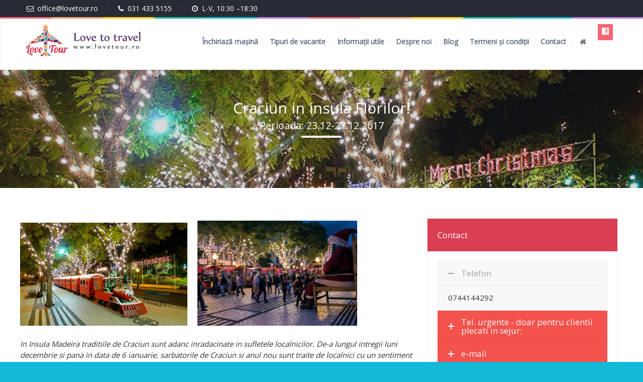

--- FILE ---
content_type: text/html; charset=UTF-8
request_url: https://www.lovetour.ro/packages/craciun-in-insula-florilor-madeira-perioada-23-12-27-12-2017-pret-de-la-450-europersoana-locuri-disponibile-4/
body_size: 25804
content:
<!DOCTYPE html>
<!--[if lt IE 7 ]><html class="ie ie6" lang="ro-RO"
	itemscope 
	itemtype="http://schema.org/Article" 
	prefix="og: http://ogp.me/ns#" > <![endif]-->
<!--[if IE 7 ]><html class="ie ie7" lang="ro-RO"
	itemscope 
	itemtype="http://schema.org/Article" 
	prefix="og: http://ogp.me/ns#" > <![endif]-->
<!--[if IE 8 ]><html class="ie ie8" lang="ro-RO"
	itemscope 
	itemtype="http://schema.org/Article" 
	prefix="og: http://ogp.me/ns#" > <![endif]-->
<!--[if (gte IE 9)|!(IE)]><!--><html lang="ro-RO"
	itemscope 
	itemtype="http://schema.org/Article" 
	prefix="og: http://ogp.me/ns#" > <!--<![endif]-->
<head>
 
    <meta charset="UTF-8"> 
	    
    <title>Craciun in insula Florilor! Madeira. Perioada : 23.12 - 27.12.2017 Pret de la 450 euro/persoana  Locuri disponibile : 4  | LoveTour.ro</title>
    <meta name="author" content="Love Travel">
    <meta name="viewport" content="width=device-width, initial-scale=1.0"> <!--meta responsive-->
    
    <!--[if lt IE 9]>
	<script src="https://www.lovetour.ro/wp-content/themes/lovetour.ro-v2/js/main/html5.js"></script>
	<![endif]-->

        
    
    <!--CUSTOM FAVICONS-->
    <link rel="shortcut icon" href="https://www.lovetour.ro/wp-content/uploads/2017/09/favicon.ico">
    <link rel="apple-touch-icon" href="https://www.lovetour.ro/wp-content/uploads/2017/09/apple-icon-57x57.png">
    <link rel="apple-touch-icon" sizes="72x72" href="https://www.lovetour.ro/wp-content/uploads/2017/09/android-icon-72x72.png">
    <link rel="apple-touch-icon" sizes="114x114" href="https://www.lovetour.ro/wp-content/uploads/2017/09/apple-icon-114x114.png">
    <!--END CUSTOM FAVICONS-->








	
<meta name='robots' content='max-image-preview:large' />

<!-- All in One SEO Pack 2.4.2 by Michael Torbert of Semper Fi Web Designob_start_detected [-1,-1] -->
<link rel="canonical" href="https://www.lovetour.ro/packages/craciun-in-insula-florilor-madeira-perioada-23-12-27-12-2017-pret-de-la-450-europersoana-locuri-disponibile-4/" />
<meta property="og:title" content="Craciun in insula Florilor! Madeira. Perioada : 23.12 - 27.12.2017 Pret de la 450 euro/persoana  Locuri disponibile : 4  | LoveTour.ro" />
<meta property="og:type" content="article" />
<meta property="og:url" content="https://www.lovetour.ro/packages/craciun-in-insula-florilor-madeira-perioada-23-12-27-12-2017-pret-de-la-450-europersoana-locuri-disponibile-4/" />
<meta property="og:image" content="https://www.lovetour.ro/wp-content/uploads/2017/10/madeira-craciun_mffj.jpg" />
<meta property="og:site_name" content="LoveTour.ro" />
<meta property="og:description" content="In Insula Madeira traditiile de Craciun sunt adanc inradacinate in sufletele localnicilor. De-a lungul intregii luni decembrie si pana in data de 6 ianuarie, sarbatorile de Craciun si anul nou sunt traite de localnici cu un sentiment puternic si special, imbinand in cel mai placut mod ceremoniile religioase cu bucuria Nasterii Domnului si sosirea noului an. Este o perioada plina de evenimente culturale, etnografice si artistice. Una dintre cele mai bune reprezentari ale scenei nasterii pruncului Iisus in Bethlehem, este descrisa si reprodusa in &quot;Lapinha&quot; denumire data de madeirieni scenei Nasterii Domnului si care domina aranjamentele speciale de Craciun care impodobesc Funchalul pe perioada sarbatorilor de iarna. In seara zilei de 23 Decembrie, madeirienii aproape ca-si dau cu totii intalnire in Mercado dos Lavradores (Piata fermierilor) pentru ultimele cumparaturi inainte de Craciun, intr-o atmosfera de frenezie totala caracteristica &quot;Festei&quot; si care marcheaza debutul sarbatorilor" />
<meta property="article:published_time" content="2017-10-25T07:41:22Z" />
<meta property="article:modified_time" content="2017-11-04T08:30:17Z" />
<meta name="twitter:card" content="summary" />
<meta name="twitter:title" content="Craciun in insula Florilor! Madeira. Perioada : 23.12 - 27.12.2017 Pret de la 450 euro/persoana  Locuri disponibile : 4  | LoveTour.ro" />
<meta name="twitter:description" content="In Insula Madeira traditiile de Craciun sunt adanc inradacinate in sufletele localnicilor. De-a lungul intregii luni decembrie si pana in data de 6 ianuarie, sarbatorile de Craciun si anul nou sunt traite de localnici cu un sentiment puternic si special, imbinand in cel mai placut mod ceremoniile religioase cu bucuria Nasterii Domnului si sosirea noului an. Este o perioada plina de evenimente culturale, etnografice si artistice. Una dintre cele mai bune reprezentari ale scenei nasterii pruncului Iisus in Bethlehem, este descrisa si reprodusa in &quot;Lapinha&quot; denumire data de madeirieni scenei Nasterii Domnului si care domina aranjamentele speciale de Craciun care impodobesc Funchalul pe perioada sarbatorilor de iarna. In seara zilei de 23 Decembrie, madeirienii aproape ca-si dau cu totii intalnire in Mercado dos Lavradores (Piata fermierilor) pentru ultimele cumparaturi inainte de Craciun, intr-o atmosfera de frenezie totala caracteristica &quot;Festei&quot; si care marcheaza debutul sarbatorilor" />
<meta name="twitter:image" content="https://www.lovetour.ro/wp-content/uploads/2017/10/madeira-craciun_mffj.jpg" />
<meta itemprop="image" content="https://www.lovetour.ro/wp-content/uploads/2017/10/madeira-craciun_mffj.jpg" />
<!-- /all in one seo pack -->
<link rel='dns-prefetch' href='//fonts.googleapis.com' />
<link rel='preconnect' href='https://fonts.gstatic.com' crossorigin />
<link rel="alternate" type="application/rss+xml" title="LoveTour.ro &raquo; Flux" href="https://www.lovetour.ro/feed/" />
<link rel="alternate" type="application/rss+xml" title="LoveTour.ro &raquo; Flux comentarii" href="https://www.lovetour.ro/comments/feed/" />
<link rel="alternate" title="oEmbed (JSON)" type="application/json+oembed" href="https://www.lovetour.ro/wp-json/oembed/1.0/embed?url=https%3A%2F%2Fwww.lovetour.ro%2Fpackages%2Fcraciun-in-insula-florilor-madeira-perioada-23-12-27-12-2017-pret-de-la-450-europersoana-locuri-disponibile-4%2F" />
<link rel="alternate" title="oEmbed (XML)" type="text/xml+oembed" href="https://www.lovetour.ro/wp-json/oembed/1.0/embed?url=https%3A%2F%2Fwww.lovetour.ro%2Fpackages%2Fcraciun-in-insula-florilor-madeira-perioada-23-12-27-12-2017-pret-de-la-450-europersoana-locuri-disponibile-4%2F&#038;format=xml" />
<style id='wp-img-auto-sizes-contain-inline-css' type='text/css'>
img:is([sizes=auto i],[sizes^="auto," i]){contain-intrinsic-size:3000px 1500px}
/*# sourceURL=wp-img-auto-sizes-contain-inline-css */
</style>
<style id='wp-emoji-styles-inline-css' type='text/css'>

	img.wp-smiley, img.emoji {
		display: inline !important;
		border: none !important;
		box-shadow: none !important;
		height: 1em !important;
		width: 1em !important;
		margin: 0 0.07em !important;
		vertical-align: -0.1em !important;
		background: none !important;
		padding: 0 !important;
	}
/*# sourceURL=wp-emoji-styles-inline-css */
</style>
<style id='wp-block-library-inline-css' type='text/css'>
:root{--wp-block-synced-color:#7a00df;--wp-block-synced-color--rgb:122,0,223;--wp-bound-block-color:var(--wp-block-synced-color);--wp-editor-canvas-background:#ddd;--wp-admin-theme-color:#007cba;--wp-admin-theme-color--rgb:0,124,186;--wp-admin-theme-color-darker-10:#006ba1;--wp-admin-theme-color-darker-10--rgb:0,107,160.5;--wp-admin-theme-color-darker-20:#005a87;--wp-admin-theme-color-darker-20--rgb:0,90,135;--wp-admin-border-width-focus:2px}@media (min-resolution:192dpi){:root{--wp-admin-border-width-focus:1.5px}}.wp-element-button{cursor:pointer}:root .has-very-light-gray-background-color{background-color:#eee}:root .has-very-dark-gray-background-color{background-color:#313131}:root .has-very-light-gray-color{color:#eee}:root .has-very-dark-gray-color{color:#313131}:root .has-vivid-green-cyan-to-vivid-cyan-blue-gradient-background{background:linear-gradient(135deg,#00d084,#0693e3)}:root .has-purple-crush-gradient-background{background:linear-gradient(135deg,#34e2e4,#4721fb 50%,#ab1dfe)}:root .has-hazy-dawn-gradient-background{background:linear-gradient(135deg,#faaca8,#dad0ec)}:root .has-subdued-olive-gradient-background{background:linear-gradient(135deg,#fafae1,#67a671)}:root .has-atomic-cream-gradient-background{background:linear-gradient(135deg,#fdd79a,#004a59)}:root .has-nightshade-gradient-background{background:linear-gradient(135deg,#330968,#31cdcf)}:root .has-midnight-gradient-background{background:linear-gradient(135deg,#020381,#2874fc)}:root{--wp--preset--font-size--normal:16px;--wp--preset--font-size--huge:42px}.has-regular-font-size{font-size:1em}.has-larger-font-size{font-size:2.625em}.has-normal-font-size{font-size:var(--wp--preset--font-size--normal)}.has-huge-font-size{font-size:var(--wp--preset--font-size--huge)}.has-text-align-center{text-align:center}.has-text-align-left{text-align:left}.has-text-align-right{text-align:right}.has-fit-text{white-space:nowrap!important}#end-resizable-editor-section{display:none}.aligncenter{clear:both}.items-justified-left{justify-content:flex-start}.items-justified-center{justify-content:center}.items-justified-right{justify-content:flex-end}.items-justified-space-between{justify-content:space-between}.screen-reader-text{border:0;clip-path:inset(50%);height:1px;margin:-1px;overflow:hidden;padding:0;position:absolute;width:1px;word-wrap:normal!important}.screen-reader-text:focus{background-color:#ddd;clip-path:none;color:#444;display:block;font-size:1em;height:auto;left:5px;line-height:normal;padding:15px 23px 14px;text-decoration:none;top:5px;width:auto;z-index:100000}html :where(.has-border-color){border-style:solid}html :where([style*=border-top-color]){border-top-style:solid}html :where([style*=border-right-color]){border-right-style:solid}html :where([style*=border-bottom-color]){border-bottom-style:solid}html :where([style*=border-left-color]){border-left-style:solid}html :where([style*=border-width]){border-style:solid}html :where([style*=border-top-width]){border-top-style:solid}html :where([style*=border-right-width]){border-right-style:solid}html :where([style*=border-bottom-width]){border-bottom-style:solid}html :where([style*=border-left-width]){border-left-style:solid}html :where(img[class*=wp-image-]){height:auto;max-width:100%}:where(figure){margin:0 0 1em}html :where(.is-position-sticky){--wp-admin--admin-bar--position-offset:var(--wp-admin--admin-bar--height,0px)}@media screen and (max-width:600px){html :where(.is-position-sticky){--wp-admin--admin-bar--position-offset:0px}}

/*# sourceURL=wp-block-library-inline-css */
</style><style id='global-styles-inline-css' type='text/css'>
:root{--wp--preset--aspect-ratio--square: 1;--wp--preset--aspect-ratio--4-3: 4/3;--wp--preset--aspect-ratio--3-4: 3/4;--wp--preset--aspect-ratio--3-2: 3/2;--wp--preset--aspect-ratio--2-3: 2/3;--wp--preset--aspect-ratio--16-9: 16/9;--wp--preset--aspect-ratio--9-16: 9/16;--wp--preset--color--black: #000000;--wp--preset--color--cyan-bluish-gray: #abb8c3;--wp--preset--color--white: #ffffff;--wp--preset--color--pale-pink: #f78da7;--wp--preset--color--vivid-red: #cf2e2e;--wp--preset--color--luminous-vivid-orange: #ff6900;--wp--preset--color--luminous-vivid-amber: #fcb900;--wp--preset--color--light-green-cyan: #7bdcb5;--wp--preset--color--vivid-green-cyan: #00d084;--wp--preset--color--pale-cyan-blue: #8ed1fc;--wp--preset--color--vivid-cyan-blue: #0693e3;--wp--preset--color--vivid-purple: #9b51e0;--wp--preset--gradient--vivid-cyan-blue-to-vivid-purple: linear-gradient(135deg,rgb(6,147,227) 0%,rgb(155,81,224) 100%);--wp--preset--gradient--light-green-cyan-to-vivid-green-cyan: linear-gradient(135deg,rgb(122,220,180) 0%,rgb(0,208,130) 100%);--wp--preset--gradient--luminous-vivid-amber-to-luminous-vivid-orange: linear-gradient(135deg,rgb(252,185,0) 0%,rgb(255,105,0) 100%);--wp--preset--gradient--luminous-vivid-orange-to-vivid-red: linear-gradient(135deg,rgb(255,105,0) 0%,rgb(207,46,46) 100%);--wp--preset--gradient--very-light-gray-to-cyan-bluish-gray: linear-gradient(135deg,rgb(238,238,238) 0%,rgb(169,184,195) 100%);--wp--preset--gradient--cool-to-warm-spectrum: linear-gradient(135deg,rgb(74,234,220) 0%,rgb(151,120,209) 20%,rgb(207,42,186) 40%,rgb(238,44,130) 60%,rgb(251,105,98) 80%,rgb(254,248,76) 100%);--wp--preset--gradient--blush-light-purple: linear-gradient(135deg,rgb(255,206,236) 0%,rgb(152,150,240) 100%);--wp--preset--gradient--blush-bordeaux: linear-gradient(135deg,rgb(254,205,165) 0%,rgb(254,45,45) 50%,rgb(107,0,62) 100%);--wp--preset--gradient--luminous-dusk: linear-gradient(135deg,rgb(255,203,112) 0%,rgb(199,81,192) 50%,rgb(65,88,208) 100%);--wp--preset--gradient--pale-ocean: linear-gradient(135deg,rgb(255,245,203) 0%,rgb(182,227,212) 50%,rgb(51,167,181) 100%);--wp--preset--gradient--electric-grass: linear-gradient(135deg,rgb(202,248,128) 0%,rgb(113,206,126) 100%);--wp--preset--gradient--midnight: linear-gradient(135deg,rgb(2,3,129) 0%,rgb(40,116,252) 100%);--wp--preset--font-size--small: 13px;--wp--preset--font-size--medium: 20px;--wp--preset--font-size--large: 36px;--wp--preset--font-size--x-large: 42px;--wp--preset--spacing--20: 0.44rem;--wp--preset--spacing--30: 0.67rem;--wp--preset--spacing--40: 1rem;--wp--preset--spacing--50: 1.5rem;--wp--preset--spacing--60: 2.25rem;--wp--preset--spacing--70: 3.38rem;--wp--preset--spacing--80: 5.06rem;--wp--preset--shadow--natural: 6px 6px 9px rgba(0, 0, 0, 0.2);--wp--preset--shadow--deep: 12px 12px 50px rgba(0, 0, 0, 0.4);--wp--preset--shadow--sharp: 6px 6px 0px rgba(0, 0, 0, 0.2);--wp--preset--shadow--outlined: 6px 6px 0px -3px rgb(255, 255, 255), 6px 6px rgb(0, 0, 0);--wp--preset--shadow--crisp: 6px 6px 0px rgb(0, 0, 0);}:where(.is-layout-flex){gap: 0.5em;}:where(.is-layout-grid){gap: 0.5em;}body .is-layout-flex{display: flex;}.is-layout-flex{flex-wrap: wrap;align-items: center;}.is-layout-flex > :is(*, div){margin: 0;}body .is-layout-grid{display: grid;}.is-layout-grid > :is(*, div){margin: 0;}:where(.wp-block-columns.is-layout-flex){gap: 2em;}:where(.wp-block-columns.is-layout-grid){gap: 2em;}:where(.wp-block-post-template.is-layout-flex){gap: 1.25em;}:where(.wp-block-post-template.is-layout-grid){gap: 1.25em;}.has-black-color{color: var(--wp--preset--color--black) !important;}.has-cyan-bluish-gray-color{color: var(--wp--preset--color--cyan-bluish-gray) !important;}.has-white-color{color: var(--wp--preset--color--white) !important;}.has-pale-pink-color{color: var(--wp--preset--color--pale-pink) !important;}.has-vivid-red-color{color: var(--wp--preset--color--vivid-red) !important;}.has-luminous-vivid-orange-color{color: var(--wp--preset--color--luminous-vivid-orange) !important;}.has-luminous-vivid-amber-color{color: var(--wp--preset--color--luminous-vivid-amber) !important;}.has-light-green-cyan-color{color: var(--wp--preset--color--light-green-cyan) !important;}.has-vivid-green-cyan-color{color: var(--wp--preset--color--vivid-green-cyan) !important;}.has-pale-cyan-blue-color{color: var(--wp--preset--color--pale-cyan-blue) !important;}.has-vivid-cyan-blue-color{color: var(--wp--preset--color--vivid-cyan-blue) !important;}.has-vivid-purple-color{color: var(--wp--preset--color--vivid-purple) !important;}.has-black-background-color{background-color: var(--wp--preset--color--black) !important;}.has-cyan-bluish-gray-background-color{background-color: var(--wp--preset--color--cyan-bluish-gray) !important;}.has-white-background-color{background-color: var(--wp--preset--color--white) !important;}.has-pale-pink-background-color{background-color: var(--wp--preset--color--pale-pink) !important;}.has-vivid-red-background-color{background-color: var(--wp--preset--color--vivid-red) !important;}.has-luminous-vivid-orange-background-color{background-color: var(--wp--preset--color--luminous-vivid-orange) !important;}.has-luminous-vivid-amber-background-color{background-color: var(--wp--preset--color--luminous-vivid-amber) !important;}.has-light-green-cyan-background-color{background-color: var(--wp--preset--color--light-green-cyan) !important;}.has-vivid-green-cyan-background-color{background-color: var(--wp--preset--color--vivid-green-cyan) !important;}.has-pale-cyan-blue-background-color{background-color: var(--wp--preset--color--pale-cyan-blue) !important;}.has-vivid-cyan-blue-background-color{background-color: var(--wp--preset--color--vivid-cyan-blue) !important;}.has-vivid-purple-background-color{background-color: var(--wp--preset--color--vivid-purple) !important;}.has-black-border-color{border-color: var(--wp--preset--color--black) !important;}.has-cyan-bluish-gray-border-color{border-color: var(--wp--preset--color--cyan-bluish-gray) !important;}.has-white-border-color{border-color: var(--wp--preset--color--white) !important;}.has-pale-pink-border-color{border-color: var(--wp--preset--color--pale-pink) !important;}.has-vivid-red-border-color{border-color: var(--wp--preset--color--vivid-red) !important;}.has-luminous-vivid-orange-border-color{border-color: var(--wp--preset--color--luminous-vivid-orange) !important;}.has-luminous-vivid-amber-border-color{border-color: var(--wp--preset--color--luminous-vivid-amber) !important;}.has-light-green-cyan-border-color{border-color: var(--wp--preset--color--light-green-cyan) !important;}.has-vivid-green-cyan-border-color{border-color: var(--wp--preset--color--vivid-green-cyan) !important;}.has-pale-cyan-blue-border-color{border-color: var(--wp--preset--color--pale-cyan-blue) !important;}.has-vivid-cyan-blue-border-color{border-color: var(--wp--preset--color--vivid-cyan-blue) !important;}.has-vivid-purple-border-color{border-color: var(--wp--preset--color--vivid-purple) !important;}.has-vivid-cyan-blue-to-vivid-purple-gradient-background{background: var(--wp--preset--gradient--vivid-cyan-blue-to-vivid-purple) !important;}.has-light-green-cyan-to-vivid-green-cyan-gradient-background{background: var(--wp--preset--gradient--light-green-cyan-to-vivid-green-cyan) !important;}.has-luminous-vivid-amber-to-luminous-vivid-orange-gradient-background{background: var(--wp--preset--gradient--luminous-vivid-amber-to-luminous-vivid-orange) !important;}.has-luminous-vivid-orange-to-vivid-red-gradient-background{background: var(--wp--preset--gradient--luminous-vivid-orange-to-vivid-red) !important;}.has-very-light-gray-to-cyan-bluish-gray-gradient-background{background: var(--wp--preset--gradient--very-light-gray-to-cyan-bluish-gray) !important;}.has-cool-to-warm-spectrum-gradient-background{background: var(--wp--preset--gradient--cool-to-warm-spectrum) !important;}.has-blush-light-purple-gradient-background{background: var(--wp--preset--gradient--blush-light-purple) !important;}.has-blush-bordeaux-gradient-background{background: var(--wp--preset--gradient--blush-bordeaux) !important;}.has-luminous-dusk-gradient-background{background: var(--wp--preset--gradient--luminous-dusk) !important;}.has-pale-ocean-gradient-background{background: var(--wp--preset--gradient--pale-ocean) !important;}.has-electric-grass-gradient-background{background: var(--wp--preset--gradient--electric-grass) !important;}.has-midnight-gradient-background{background: var(--wp--preset--gradient--midnight) !important;}.has-small-font-size{font-size: var(--wp--preset--font-size--small) !important;}.has-medium-font-size{font-size: var(--wp--preset--font-size--medium) !important;}.has-large-font-size{font-size: var(--wp--preset--font-size--large) !important;}.has-x-large-font-size{font-size: var(--wp--preset--font-size--x-large) !important;}
/*# sourceURL=global-styles-inline-css */
</style>

<style id='classic-theme-styles-inline-css' type='text/css'>
/*! This file is auto-generated */
.wp-block-button__link{color:#fff;background-color:#32373c;border-radius:9999px;box-shadow:none;text-decoration:none;padding:calc(.667em + 2px) calc(1.333em + 2px);font-size:1.125em}.wp-block-file__button{background:#32373c;color:#fff;text-decoration:none}
/*# sourceURL=/wp-includes/css/classic-themes.min.css */
</style>
<link rel='stylesheet' id='redux-extendify-styles-css' href='https://www.lovetour.ro/wp-content/plugins/redux-framework/redux-core/assets/css/extendify-utilities.css?ver=4.4.0' type='text/css' media='all' />
<link rel='stylesheet' id='contact-form-7-css' href='https://www.lovetour.ro/wp-content/plugins/contact-form-7/includes/css/styles.css?ver=4.9' type='text/css' media='all' />
<link rel='stylesheet' id='wpmf-gallery-style-css' href='https://www.lovetour.ro/wp-content/plugins/wpmediafolder210/assets/css/display-gallery/style-display-gallery.css?ver=6.9' type='text/css' media='all' />
<link rel='stylesheet' id='wpmf-material-design-iconic-font.min-css' href='https://www.lovetour.ro/wp-content/plugins/wpmediafolder210/assets/css/material-design-iconic-font.min.css?ver=6.9' type='text/css' media='all' />
<link rel='stylesheet' id='wpmf-gallery-popup-style-css' href='https://www.lovetour.ro/wp-content/plugins/wpmediafolder210/assets/css/display-gallery/magnific-popup.css?ver=0.9.9' type='text/css' media='all' />
<link rel='stylesheet' id='style-css' href='https://www.lovetour.ro/wp-content/themes/lovetour.ro-v2/style.css?ver=6.9' type='text/css' media='all' />
<link rel='stylesheet' id='responsive-css' href='https://www.lovetour.ro/wp-content/themes/lovetour.ro-v2/css/nicdark_responsive.css?ver=6.9' type='text/css' media='all' />
<link rel='stylesheet' id='nicdark_elusive_icons-css' href='https://www.lovetour.ro/wp-content/themes/lovetour.ro-v2/framework/ReduxCore/assets/css/vendor/elusive-icons/elusive-icons.css?ver=6.9' type='text/css' media='all' />
<link rel='stylesheet' id='newsletter-subscription-css' href='https://www.lovetour.ro/wp-content/plugins/newsletter/subscription/style.css?ver=5.0.6' type='text/css' media='all' />
<link rel='stylesheet' id='shiftnav-css' href='https://www.lovetour.ro/wp-content/plugins/shiftnav-responsive-mobile-menu/assets/css/shiftnav.min.css?ver=1.6.1.2' type='text/css' media='all' />
<link rel='stylesheet' id='shiftnav-font-awesome-css' href='https://www.lovetour.ro/wp-content/plugins/shiftnav-responsive-mobile-menu/assets/css/fontawesome/css/font-awesome.min.css?ver=1.6.1.2' type='text/css' media='all' />
<link rel="preload" as="style" href="https://fonts.googleapis.com/css?family=Open%20Sans%7CMontez&#038;subset=latin&#038;display=swap&#038;ver=6.9" /><link rel="stylesheet" href="https://fonts.googleapis.com/css?family=Open%20Sans%7CMontez&#038;subset=latin&#038;display=swap&#038;ver=6.9" media="print" onload="this.media='all'"><noscript><link rel="stylesheet" href="https://fonts.googleapis.com/css?family=Open%20Sans%7CMontez&#038;subset=latin&#038;display=swap&#038;ver=6.9" /></noscript><script type="text/javascript" src="https://www.lovetour.ro/wp-includes/js/jquery/jquery.min.js?ver=3.7.1" id="jquery-core-js"></script>
<script type="text/javascript" src="https://www.lovetour.ro/wp-includes/js/jquery/jquery-migrate.min.js?ver=3.4.1" id="jquery-migrate-js"></script>
<script type="text/javascript" src="https://www.lovetour.ro/wp-content/themes/lovetour.ro-v2/js/plugins/parallax/jquery.parallax-1.1.3.js?ver=6.9" id="parallax-js"></script>
<script type="text/javascript" src="https://www.lovetour.ro/wp-content/themes/lovetour.ro-v2/js/plugins/countdown/jquery.countdown.js?ver=6.9" id="countdown-js"></script>
<link rel="https://api.w.org/" href="https://www.lovetour.ro/wp-json/" /><link rel="EditURI" type="application/rsd+xml" title="RSD" href="https://www.lovetour.ro/xmlrpc.php?rsd" />
<meta name="generator" content="WordPress 6.9" />
<link rel='shortlink' href='https://www.lovetour.ro/?p=2383' />
<meta name="generator" content="Redux 4.4.0" />
		<!-- GA Google Analytics @ https://m0n.co/ga -->
		<script async src="https://www.googletagmanager.com/gtag/js?id=G-33H8M88KKW"></script>
		<script>
			window.dataLayer = window.dataLayer || [];
			function gtag(){dataLayer.push(arguments);}
			gtag('js', new Date());
			gtag('config', 'G-33H8M88KKW');
		</script>

	
	<!-- ShiftNav CSS
	================================================================ -->
	<style type="text/css" id="shiftnav-dynamic-css">

	@media only screen and (min-width:980px){ #shiftnav-toggle-main, .shiftnav-toggle-mobile{ display:none; } .shiftnav-wrap { padding-top:0 !important; } }

/** ShiftNav Custom Menu Styles (Customizer) **/
/* togglebar */
#shiftnav-toggle-main { background:#303030; }

/* Status: Loaded from Transient */

	</style>
	<!-- end ShiftNav CSS -->

	
    <style type="text/css">

        /*start header*/
        .slowup{ margin-top: -35px; }
        .nicdark_logo img{ width: 240px; margin-top: 0px; }
        /*end header*/

        
        /*widget title color*/
        .widget_archive > h2 { background-color: #da3e53; }
        #wp-calendar caption, .widget_calendar > h2 { background-color: #da3e53; }
        .widget_categories > h2 { background-color: #da3e53; }
        .widget_nav_menu > h2 { background-color: #da3e53; }
        .widget_meta > h2 { background-color: #da3e53; }
        .widget_pages > h2 { background-color: #da3e53; }
        .widget_recent_comments > h2 { background-color: #da3e53; }
        .widget_recent_entries > h2 { background-color: #da3e53; }
        .widget_slider > h2 { background-color: #da3e53; }
        .widget_rss > h2 { background-color: #da3e53; }
        .widget_search > h2 { background-color: #da3e53; }
        .widget_text > h2 { background-color: #da3e53; }
        .widget_tag_cloud > h2 { background-color: #da3e53; }
        .tt_upcoming_events_widget > h2 { background-color: #da3e53; }
        .widget.woocommerce > h2 { background-color: #da3e53; }
        /*end widget title color*/

        
        /*start color and font settings*/
        /****************************************START GREYDARK******************************************************/
/*first*/
.nicdark_bg_greydark, .cart_totals h2, .ui-datepicker-header, .products li h3, .menu  > .greydark > .sub-menu li, #payment, .products li .star-rating{ background-color: #282b35; }
.menu  > .greydark > a:after, .menu  > .greydark .sub-menu li:first-child:before, .menu  > .greydark .sub-menu li ul li:first-child:before{ color: #282b35; }
.nicdark_bg_greydark_hover:hover, .wpb_toggle.nicdark_bg_greydark, .nicdark_tab_dark .vc_tta-tab.vc_active a, .nicdark_tab_dark .vc_tta-panel-body{ background-color: #282b35 !important; }
.nicdark_tab_dark .vc_tta-tab.vc_active a, .nicdark_tab_dark .vc_tta-panels{ border: 1px solid #282b35; }
.nicdark_tab_dark .vc_tta-panel.vc_active .vc_tta-panel-title a{ background-color: #4a515b !important; }
.nicdark_tab_dark .vc_tta-tab.vc_active a:hover { background-color: #4a515b !important; }
.nicdark_tab_dark .vc_tta-panels{ background-color: #282b35 !important; box-shadow: 0px 0px 0px 0px #4a515b !important; }
.woocommerce-ordering select{ background-color: #282b35 !important; box-shadow: 0px 0px 0px 0px #4a515b; }
.nicdark_triangle.greydark{ border-color: #282b35 transparent transparent transparent; }
/*second*/
.nicdark_bg_greydark2, .nicdark_bg_greydark2_hover:hover{ background-color: #4a515b !important;}
.menu  > .greydark:not(.nicdark_megamenu) > .sub-menu li:hover, .nicdark_megamenu.greydark > ul > li > a{ background-color:#4a515b; }
.nicdark_dark_widgets .widget.widget_product_search form input[type=text], .nicdark_bg_greydark .tinynav , .nicdark_dark_widgets .widget_search input[type="text"], .nicdark_dark_widgets .tagcloud a{ border: 0px solid #e5e5e5; background-color: #4a515b;}
.menu  > .greydark .sub-menu li:last-child, .nicdark_shadow.nicdark_bg_greydark{ box-shadow: 0px 4px 0px 0px #4a515b; }
.menu  > .greydark > .sub-menu li, .nicdark_megamenu.greydark ul li ol li a, .nicdark_dark_widgets .widget ul li, #payment ul li { border-bottom: 1px solid #4a515b; }
.nicdark_dark_widgets .widget.widget_shopping_cart .widget_shopping_cart_content p.total { border-top: 3px double #4a515b; }
.woocommerce .widget_price_filter .price_slider_amount .price_label{ box-shadow: 0px 4px 0px 0px #353b3d; background-color: #4a515b; }
.woocommerce .widget_price_filter .price_slider_wrapper .ui-widget-content,.woocommerce-page .widget_price_filter .price_slider_wrapper .ui-widget-content{ background:#4a515b;}
.nicdark_dark_widgets .widget_nav_menu .menu li .sub-menu li { border-bottom: 0px solid #4a515b; }
.nicdark_megamenu.greydark ol li a{ border-right: 1px solid #4a515b; }
.nicdark_shadow_none.wpb_content_element.wpb_tabs .wpb_tour_tabs_wrapper .wpb_tab { box-shadow: 0px 0px 0px 0px #4a515b !important; }
.nicdark_border_greydark, .nicdark_border_greydark td, .nicdark_border_greydark th{ border: 2px solid #4a515b; }

/*third*/
.nicdark_shadow.nicdark_bg_greydark2{ box-shadow: 0px 4px 0px 0px #353b3d; }
/****************************************END GREYDARK******************************************************/

/****************************************START GREEN******************************************************/
/*first*/
.nicdark_bg_green{ background-color: #1bbc9b; }
p.green,h1.green,h2.green,h3.green,h4.green,h5.green,h6.green,a.green,i.green,span.green, input[type="text"].green, textarea.green, input[type="submit"].green, select.green{ color:#1bbc9b; }
.nicdark_bg_green_hover:hover{ background-color: #1bbc9b !important; }
.nicdark_triangle.green{ border-color: #1bbc9b transparent transparent transparent; }
/*second*/
.nicdark_border_green, .nicdark_border_green td, .nicdark_border_green th{ border: 2px solid #18b292; }
.nicdark_shadow.nicdark_bg_green{ box-shadow: 0px 4px 0px 0px #18b292; }
.nicdark_bg_greendark{ background-color: #18b292; }
.nicdark_iconbg.green{ color: #18b292; }
.nicdark_bg_greendark_hover:hover{ background-color: #18b292 !important; }
/*third*/
.nicdark_border_greendark, .nicdark_border_greendark td, .nicdark_border_greendark th{ border: 2px solid #65ae83; }
.nicdark_shadow.nicdark_bg_greendark{ box-shadow: 0px 4px 0px 0px #65ae83; }
/*slider range*/
.nicdark_slider_range_green.ui-slider .ui-slider-handle { background-color: #1bbc9b; }
.nicdark_slider_range_green.ui-slider .ui-slider-range { background-color: #18b292; }

/*vc tab*/
.vc_tta-color-green.vc_tta-style-classic .vc_tta-tab > a { border-color: #1bbc9b; background-color: #1bbc9b; }
.vc_tta-color-green.vc_tta-style-classic .vc_tta-tab > a:hover { background-color: #18b292; }
.vc_tta-color-green.vc_tta-style-classic .vc_tta-panel .vc_tta-panel-heading { border-color: #1bbc9b; background-color: #1bbc9b; }
.vc_tta-color-green.vc_tta-style-classic .vc_tta-panel .vc_tta-panel-heading:hover { background-color: #18b292; }
/*vc toogle*/
.vc_toggle_square.vc_toggle_color_green .vc_toggle_title { background-color: #1bbc9b; }

/****************************************END GREEN******************************************************/

/****************************************START BLUE******************************************************/
/*first*/
.nicdark_bg_blue{ background-color: #14b9d5; }
.nicdark_bg_blue_hover:hover{ background-color: #14b9d5 !important; }
p.blue,h1.blue,h2.blue,h3.blue,h4.blue,h5.blue,h6.blue,a.blue,i.blue,span.blue, input[type="text"].blue, textarea.blue, input[type="submit"].blue, select.blue{ color:#14b9d5; }
.nicdark_triangle.blue{ border-color: #14b9d5 transparent transparent transparent;  }
/*second*/
.nicdark_border_blue, .nicdark_border_blue td, .nicdark_border_blue th{ border: 2px solid #15b0ca; }
.nicdark_bg_bluedark{ background-color: #15b0ca; }
.nicdark_iconbg.blue{ color: #15b0ca; }
.nicdark_bg_bluedark_hover:hover{ background-color: #15b0ca !important; }
.nicdark_shadow.nicdark_bg_blue{ box-shadow: 0px 4px 0px 0px #15b0ca; }
/*third*/
.nicdark_border_bluedark, .nicdark_border_bluedark td, .nicdark_border_bluedark th{ border: 2px solid #6dc0d5; }
.nicdark_shadow.nicdark_bg_bluedark{ box-shadow: 0px 4px 0px 0px #6dc0d5; }
/*slider range*/
.nicdark_slider_range_blue.ui-slider .ui-slider-handle { background-color: #14b9d5; }
.nicdark_slider_range_blue.ui-slider .ui-slider-range { background-color: #15b0ca; }

/*vc tab*/
.vc_tta-color-blue.vc_tta-style-classic .vc_tta-tab > a { border-color: #14b9d5; background-color: #14b9d5; }
.vc_tta-color-blue.vc_tta-style-classic .vc_tta-tab > a:hover { background-color: #15b0ca; }
.vc_tta-color-blue.vc_tta-style-classic .vc_tta-panel .vc_tta-panel-heading { border-color: #14b9d5; background-color: #14b9d5; }
.vc_tta-color-blue.vc_tta-style-classic .vc_tta-panel .vc_tta-panel-heading:hover { background-color: #15b0ca; }
/*vc toogle*/
.vc_toggle_square.vc_toggle_color_blue .vc_toggle_title { background-color: #14b9d5; }

/****************************************END BLUE******************************************************/

/****************************************START VIOLET******************************************************/
/*first*/
.nicdark_bg_violet{ background-color: #c377e4; }
.nicdark_bg_violet_hover:hover { background-color: #c377e4 !important; }
p.violet,h1.violet,h2.violet,h3.violet,h4.violet,h5.violet,h6.violet,a.violet,i.violet,span.violet, input[type="text"].violet, textarea.violet, input[type="submit"].violet, select.violet{ color:#c377e4; }
.nicdark_triangle.violet{ border-color: #c377e4 transparent transparent transparent;}
/*second*/
.nicdark_bg_violetdark{ background-color: #BA71DA; }
.nicdark_border_violet, .nicdark_border_violet td, .nicdark_border_violet th{ border: 2px solid #BA71DA; }
.nicdark_shadow.nicdark_bg_violet{ box-shadow: 0px 4px 0px 0px #BA71DA; }
.nicdark_iconbg.violet{ color: #BA71DA; }
.nicdark_bg_violetdark_hover:hover{ background-color: #BA71DA !important; }
/*third*/
.nicdark_border_violetdark, .nicdark_border_violetdark td, .nicdark_border_violetdark th{ border: 2px solid #a675af; }
.nicdark_shadow.nicdark_bg_violetdark{ box-shadow: 0px 4px 0px 0px #a675af; }
/*slider range*/
.nicdark_slider_range_violet.ui-slider .ui-slider-handle { background-color: #c377e4; }
.nicdark_slider_range_violet.ui-slider .ui-slider-range { background-color: #BA71DA; }

/*vc tab*/
.vc_tta-color-violet.vc_tta-style-classic .vc_tta-tab > a { border-color: #c377e4; background-color: #c377e4; }
.vc_tta-color-violet.vc_tta-style-classic .vc_tta-tab > a:hover { background-color: #BA71DA; }
.vc_tta-color-violet.vc_tta-style-classic .vc_tta-panel .vc_tta-panel-heading { border-color: #c377e4; background-color: #c377e4; }
.vc_tta-color-violet.vc_tta-style-classic .vc_tta-panel .vc_tta-panel-heading:hover { background-color: #BA71DA; }
/*vc toogle*/
.vc_toggle_square.vc_toggle_color_violet .vc_toggle_title { background-color: #c377e4; }

/****************************************END VIOLET******************************************************/

/****************************************START ORANGE******************************************************/
/*first*/
.nicdark_bg_orange{ background-color: #f3a46b; }
.nicdark_bg_orange_hover:hover{ background-color: #f3a46b !important; }
p.orange,h1.orange,h2.orange,h3.orange,h4.orange,h5.orange,h6.orange,a.orange,i.orange,span.orange, input[type="text"].orange, textarea.orange, input[type="submit"].orange, select.orange{ color:#f3a46b; }
.nicdark_triangle.orange { border-color: #f3a46b transparent transparent transparent;  }
/*second*/
.nicdark_bg_orangedark{ background-color: #e89d67; }
.nicdark_bg_orangedark_hover:hover{ background-color: #e89d67 !important; }
.nicdark_border_orange, .nicdark_border_orange td, .nicdark_border_orange th{ border: 2px solid #e89d67; }
.nicdark_shadow.nicdark_bg_orange{ box-shadow: 0px 4px 0px 0px #e89d67; }
.nicdark_iconbg.orange{ color: #e89d67; }
/*third*/
.nicdark_border_orangedark, .nicdark_border_orangedark td, .nicdark_border_orangedark th{ border: 2px solid #d8734c; }
.nicdark_shadow.nicdark_bg_orangedark{ box-shadow: 0px 4px 0px 0px #d8734c; }
/*slider range*/
.nicdark_slider_range_orange.ui-slider .ui-slider-handle { background-color: #f3a46b; }
.nicdark_slider_range_orange.ui-slider .ui-slider-range { background-color: #e89d67; }

/*vc tab*/
.vc_tta-color-orange.vc_tta-style-classic .vc_tta-tab > a { border-color: #f3a46b; background-color: #f3a46b; }
.vc_tta-color-orange.vc_tta-style-classic .vc_tta-tab > a:hover { background-color: #e89d67; }
.vc_tta-color-orange.vc_tta-style-classic .vc_tta-panel .vc_tta-panel-heading { border-color: #f3a46b; background-color: #f3a46b; }
.vc_tta-color-orange.vc_tta-style-classic .vc_tta-panel .vc_tta-panel-heading:hover { background-color: #e89d67; }
/*vc toogle*/
.vc_toggle_square.vc_toggle_color_orange .vc_toggle_title { background-color: #f3a46b; }

/****************************************END ORANGE******************************************************/

/****************************************START RED******************************************************/
/*first*/
.nicdark_bg_red{ background-color: #f76570; }
.nicdark_bg_red_hover:hover{ background-color: #f76570 !important; }
p.red,h1.red,h2.red,h3.red,h4.red,h5.red,h6.red,a.red,i.red,span.red, input[type="text"].red, textarea.red, input[type="submit"].red, select.red{ color:#f76570; }
.nicdark_triangle.red{ border-color: #f76570 transparent transparent transparent; }
/*second*/
.nicdark_bg_reddark{ background-color: #ef606b; }
.nicdark_border_red, .nicdark_border_red td, .nicdark_border_red th{ border: 2px solid #ef606b; }
.nicdark_shadow.nicdark_bg_red{ box-shadow: 0px 4px 0px 0px #ef606b; }
.nicdark_iconbg.red{ color: #ef606b; }
.nicdark_bg_reddark_hover:hover{ background-color: #ef606b !important; }
/*third*/
.nicdark_border_reddark, .nicdark_border_reddark td, .nicdark_border_reddark th{ border: 2px solid #bf6363; }
.nicdark_shadow.nicdark_bg_reddark{ box-shadow: 0px 4px 0px 0px #bf6363; }
/*slider range*/
.nicdark_slider_range_red.ui-slider .ui-slider-handle { background-color: #f76570; }
.nicdark_slider_range_red.ui-slider .ui-slider-range { background-color: #ef606b; }

/*vc tab*/
.vc_tta-color-juicy-pink.vc_tta-style-classic .vc_tta-tab > a { border-color: #f76570; background-color: #f76570; }
.vc_tta-color-juicy-pink.vc_tta-style-classic .vc_tta-tab > a:hover { background-color: #ef606b; }
.vc_tta-color-juicy-pink.vc_tta-style-classic .vc_tta-panel .vc_tta-panel-heading { border-color: #f76570; background-color: #f76570; }
.vc_tta-color-juicy-pink.vc_tta-style-classic .vc_tta-panel .vc_tta-panel-heading:hover { background-color: #ef606b; }
/*vc toogle*/
.vc_toggle_square.vc_toggle_color_juicy_pink .vc_toggle_title { background-color: #f76570; }

/****************************************END RED******************************************************/

/****************************************START YELLOW******************************************************/
/*first*/
.nicdark_bg_yellow{ background-color: #ffd205; }
.nicdark_bg_yellow_hover:hover{ background-color: #ffd205 !important; }
p.yellow,h1.yellow,h2.yellow,h3.yellow,h4.yellow,h5.yellow,h6.yellow,a.yellow,i.yellow,span.yellow, input[type="text"].yellow, textarea.yellow, input[type="submit"].yellow, select.yellow{ color:#ffd205; }
.nicdark_triangle.yellow{ border-color: #ffd205 transparent transparent transparent; }
/*second*/
.nicdark_bg_yellowdark{ background-color: #f4c906; }
.nicdark_border_yellow, .nicdark_border_yellow td, .nicdark_border_yellow th{ border: 2px solid #f4c906; }
.nicdark_shadow.nicdark_bg_yellow{ box-shadow: 0px 4px 0px 0px #f4c906; }
.nicdark_iconbg.yellow{ color: #f4c906; }
.nicdark_bg_yellowdark_hover:hover{ background-color: #f4c906 !important; }
/*third*/
.nicdark_border_yellowdark, .nicdark_border_yellowdark td, .nicdark_border_yellowdark th{ border: 2px solid #d4ae49; }
.nicdark_shadow.nicdark_bg_yellowdark{ box-shadow: 0px 4px 0px 0px #d4ae49; }
/*slider range*/
.nicdark_slider_range_yellow.ui-slider .ui-slider-handle { background-color: #ffd205; }
.nicdark_slider_range_yellow.ui-slider .ui-slider-range { background-color: #f4c906; }

/*vc tab*/
.vc_tta-color-chino.vc_tta-style-classic .vc_tta-tab > a { border-color: #ffd205; background-color: #ffd205; }
.vc_tta-color-chino.vc_tta-style-classic .vc_tta-tab > a:hover { background-color: #f4c906; }
.vc_tta-color-chino.vc_tta-style-classic .vc_tta-panel .vc_tta-panel-heading { border-color: #ffd205; background-color: #ffd205; }
.vc_tta-color-chino.vc_tta-style-classic .vc_tta-panel .vc_tta-panel-heading:hover { background-color: #f4c906; }
/*vc toogle*/
.vc_toggle_square.vc_toggle_color_chino .vc_toggle_title { background-color: #ffd205; }

/****************************************END YELLOW******************************************************/

/****************************************START MENU******************************************************/
/*divider and triangle color: FIRST COLOR*/
.menu  > .green > a:after, .menu  > .green .sub-menu li:first-child:before, .menu  > .green .sub-menu li ul li:first-child:before{ color: #1bbc9b; }
.menu  > .blue > a:after, .menu  > .blue .sub-menu li:first-child:before, .menu  > .blue .sub-menu li ul li:first-child:before{ color: #14b9d5; }
.menu  > .violet > a:after, .menu  > .violet .sub-menu li:first-child:before, .menu  > .violet .sub-menu li ul li:first-child:before{ color: #c377e4; }
.menu  > .orange > a:after, .menu  > .orange .sub-menu li:first-child:before, .menu  > .orange .sub-menu li ul li:first-child:before{ color: #f3a46b; }
.menu  > .red > a:after, .menu  > .red .sub-menu li:first-child:before, .menu  > .red .sub-menu li ul li:first-child:before{ color: #f76570; }
.menu  > .yellow > a:after, .menu  > .yellow .sub-menu li:first-child:before, .menu  > .yellow .sub-menu li ul li:first-child:before{ color: #ffd205; }
/*dropdown: FIRST COLOR*/
.menu  > .yellow > .sub-menu li{ background-color: #ffd205; }
.menu  > .green > .sub-menu li{ background-color: #1bbc9b; }
.menu  > .blue > .sub-menu li{ background-color: #14b9d5; }
.menu  > .violet > .sub-menu li{ background-color: #c377e4; }
.menu  > .orange > .sub-menu li{ background-color: #f3a46b; }
.menu  > .red > .sub-menu li{ background-color: #f76570; }
/*tinynav: SECOND COLOR -> THIRD COLOR*/
.nicdark_bg_yellow .tinynav { color: #fff; background-color: #f4c906; box-shadow: 0px 4px 0px 0px #d4ae49; }
.nicdark_bg_orange .tinynav { color: #fff; background-color: #e89d67; box-shadow: 0px 4px 0px 0px #d8734c; }
.nicdark_bg_red .tinynav { color: #fff; background-color: #ef606b; box-shadow: 0px 4px 0px 0px #bf6363; }
.nicdark_bg_green .tinynav { color: #fff; background-color: #18b292; box-shadow: 0px 4px 0px 0px #65ae83; }
.nicdark_bg_blue .tinynav { color: #fff; background-color: #15b0ca; box-shadow: 0px 4px 0px 0px #6dc0d5; }
.nicdark_bg_violet .tinynav { color: #fff; background-color: #BA71DA; box-shadow: 0px 4px 0px 0px #a675af; }
/*border bottom li: SECOND COLOR*/
.menu  > .yellow > .sub-menu li, .nicdark_megamenu.yellow ul li ol li a{ border-bottom:1px solid #f4c906; }
.menu  > .green > .sub-menu li, .nicdark_megamenu.green ul li ol li a{ border-bottom:1px solid #18b292; }
.menu  > .blue > .sub-menu li, .nicdark_megamenu.blue ul li ol li a{ border-bottom:1px solid #15b0ca; }
.menu  > .violet > .sub-menu li, .nicdark_megamenu.violet ul li ol li a{ border-bottom:1px solid #BA71DA; }
.menu  > .orange > .sub-menu li, .nicdark_megamenu.orange ul li ol li a{ border-bottom:1px solid #e89d67; }
.menu  > .red > .sub-menu li, .nicdark_megamenu.red ul li ol li a{ border-bottom:1px solid #ef606b; }
/*shadow: SECOND COLOR*/
.menu  > .yellow .sub-menu li:last-child{ box-shadow: 0px 4px 0px 0px #f4c906; }
.menu  > .orange .sub-menu li:last-child{ box-shadow: 0px 4px 0px 0px #e89d67; }
.menu  > .red .sub-menu li:last-child{ box-shadow: 0px 4px 0px 0px #ef606b; }
.menu  > .blue .sub-menu li:last-child{ box-shadow: 0px 4px 0px 0px #15b0ca; }
.menu  > .green .sub-menu li:last-child{ box-shadow: 0px 4px 0px 0px #18b292; }
.menu  > .violet .sub-menu li:last-child{ box-shadow: 0px 4px 0px 0px #BA71DA; }
/*hover li bgcolor: SECOND COLOR*/
.menu  > .yellow > .sub-menu li:hover, .nicdark_megamenu.yellow > ul > li > a{ background-color:#f4c906; }
.menu  > .green:not(.nicdark_megamenu) > .sub-menu li:hover, .nicdark_megamenu.green > ul > li > a{ background-color:#18b292; }
.menu  > .blue:not(.nicdark_megamenu) > .sub-menu li:hover, .nicdark_megamenu.blue > ul > li > a{ background-color:#15b0ca; }
.menu  > .violet:not(.nicdark_megamenu) > .sub-menu li:hover, .nicdark_megamenu.violet > ul > li > a{ background-color:#BA71DA; }
.menu  > .orange:not(.nicdark_megamenu) > .sub-menu li:hover, .nicdark_megamenu.orange > ul > li > a{ background-color:#e89d67; }
.menu  > .red:not(.nicdark_megamenu) > .sub-menu li:hover, .nicdark_megamenu.red > ul > li > a{ background-color:#ef606b; }
/*megamenu border color: SECOND COLOR*/
.nicdark_megamenu.yellow ol li a{ border-right: 1px solid #f4c906; }
.nicdark_megamenu.orange ol li a{ border-right: 1px solid #e89d67; }
.nicdark_megamenu.red ol li a{ border-right: 1px solid #ef606b; }
.nicdark_megamenu.blue ol li a{ border-right: 1px solid #15b0ca; }
.nicdark_megamenu.green ol li a{ border-right: 1px solid #18b292; }
.nicdark_megamenu.violet ol li a{ border-right: 1px solid #BA71DA; }
/****************************************END MENU******************************************************/

/****************************************START ELEMENTS******************************************************/
/*button search*/
.widget_search input[type="submit"]{ background-color: #1bbc9b; }
/*post elements*/
.comment-respond input[type="submit"]{ background-color: #f3a46b; }
.comment-reply-link{ background-color: #f3a46b; }
/*calendar*/
.ui-datepicker-calendar thead{ background-color: #1bbc9b; }
.ui-datepicker-today a { background-color: #1bbc9b;}
.ui-datepicker-calendar .ui-state-hover{ background-color: #1bbc9b; }
/*cf7*/
div.wpcf7-validation-errors, div.wpcf7-mail-sent-ng, div.wpcf7-spam-blocked { background-color: #f3a46b; }
div.wpcf7-mail-sent-ok { background-color: #1bbc9b; }
.wpcf7-not-valid-tip:before{ color: #ef606b; }
.wpcf7-not-valid-tip{ background-color: #f76570; }
/*pagination*/
.nicdark_btn.active{ background-color: #1bbc9b; }
/****************************************END ELEMENTS******************************************************/

/****************************************START WOO ELEMENTS******************************************************/

/*red*/
.out-of-stock,
.woocommerce-error,
.woocommerce .form-row button,
.wc-backward { background-color: #f76570; box-shadow: 0px 0px 0px 0px #ef606b; }
.shop_table .actions .checkout-button { background-color: #f76570 !important; box-shadow: 0px 4px 0px 0px #ef606b; }
.woocommerce table.cart a.remove,
.woocommerce-page table.cart a.remove,
.woocommerce #content table.cart a.remove,
.woocommerce-page #content table.cart a.remove { background-color:#f76570; }
.woocommerce table.cart a.remove:hover,
.woocommerce-page table.cart a.remove:hover,
.woocommerce #content table.cart a.remove:hover,
.woocommerce-page #content table.cart a.remove:hover { background-color:#ef606b; }

/*orange*/
.shop_table .actions .button { background-color: #f3a46b !important; box-shadow: 0px 0px 0px 0px #e89d67; }
.woocommerce table.shop_table th,
.woocommerce-page table.shop_table th { background: #f3a46b; }

/*yellow*/
.woocommerce .widget_price_filter .button { background-color: #ffd205;box-shadow: 0px 4px 0px 0px #f4c906; }
.woocommerce-product-rating .star-rating,
#reviews .star-rating,
.widget.widget_recent_reviews ul.product_list_widget li .star-rating,
.widget.widget_top_rated_products ul.product_list_widget li .star-rating,
p.stars a.star-1:after,
p.stars a.star-2:after,
p.stars a.star-3:after,
p.stars a.star-4:after,
p.stars a.star-5:after { color: #ffd205; }
.shop_table .actions .coupon .button { background-color: #ffd205 !important; box-shadow: 0px 0px 0px 0px #f4c906; }
.woocommerce .widget_price_filter .ui-slider .ui-slider-handle,
.woocommerce-page .widget_price_filter .ui-slider .ui-slider-handle { border:1px solid #ffd205; background:#ffd205; }
.woocommerce .widget_price_filter .ui-slider .ui-slider-range,
.woocommerce-page .widget_price_filter .ui-slider .ui-slider-range { background:#ffd205; }

/*blue*/
.shipping_calculator h2,
#customer_details .col-2 h3,
#customer_details .col-1 h3,
.woocommerce-cart .cart-collaterals .cart_totals .shipping-calculator-button,
.woocommerce .addresses .col-1 h3 { background-color: #14b9d5; }
.woocommerce-info,
.woocommerce .addresses .col-1 a,
.widget.widget_shopping_cart .widget_shopping_cart_content p.buttons a.button { background-color:#14b9d5; box-shadow: 0px 0px 0px 0px #15b0ca; }

/*green*/
.product .onsale,
.woocommerce-pagination span.current,
.products li .added_to_cart,
button.single_add_to_cart_button,
.woocommerce-message,
.shipping_calculator button,
#payment input.button,
.woocommerce .addresses .col-2 a,
.widget.widget_shopping_cart .widget_shopping_cart_content p.buttons a.checkout { background-color:#1bbc9b; box-shadow: 0px 0px 0px 1px #18b292; }
.woocommerce .comment-respond input[type="submit"] { background: #1bbc9b !important; box-shadow: 0px 0px 0px 0px #18b292; }
.woocommerce button,
.woocommerce input[type=submit],
p.stars a:hover,
p.stars a.active { background: #1bbc9b !important; box-shadow: 0px 0px 0px 0px #18b292;}
.upsells.products h2:after,
.product .product_title:after,
.woocommerce-tabs li a,
.woocommerce-account .woocommerce h2:after,
.woocommerce-checkout .woocommerce h2:after,
.woocommerce .addresses .col-2 h3,
#order_review table thead, 
table.order_details thead,
.woocommerce form h3:after,
.product .related h2:after,
.woocommerce-cart .cart-collaterals .cart_totals .wc-proceed-to-checkout
{ background-color: #1bbc9b; }
.entry-summary div .price ins { color: #1bbc9b; }

/****************************************END WOO ELEMENTS******************************************************/

/* 20 - START NICDARKFILTER*/
.nicdark_filter.green { background: rgba(111,193,145,0.8); }
.nicdark_filter.blue { background: rgba(116,206,228,0.8); }
.nicdark_filter.violet { background: rgba(195,137,206,0.8); }
.nicdark_filter.yellow { background: rgba(237,191,71,0.8); }
.nicdark_filter.orange { background: rgba(236,119,75,0.8); }
.nicdark_filter.red { background: rgba(225,108,108,0.8); }
/*END NICDARKFILTER*/

/*GRADIENT*/
.nicdark_bg_gradient{ background: #f76570; /* Old browsers */
    background: -moz-linear-gradient(left, #f76570 0%, #f76570 8%, #f3a46b 8%, #f3a46b 16%, #f3a46b 16%, #ffd205 16%, #ffd205 24%, #ffd205 24%, #1bbc9b 24%, #1bbc9b 25%, #1bbc9b 32%, #14b9d5 32%, #14b9d5 40%, #c377e4 40%, #c377e4 48%, #f76570 48%, #f76570 56%, #f3a46b 56%, #f3a46b 64%, #ffd205 64%, #ffd205 72%, #1bbc9b 72%, #1bbc9b 80%, #14b9d5 80%, #14b9d5 80%, #14b9d5 89%, #c377e4 89%, #c377e4 100%); /* FF3.6+ */
    background: -webkit-gradient(linear, left top, right top, color-stop(0%,#f76570), color-stop(8%,#f76570), color-stop(8%,#f3a46b), color-stop(16%,#f3a46b), color-stop(16%,#f3a46b), color-stop(16%,#ffd205), color-stop(24%,#ffd205), color-stop(24%,#ffd205), color-stop(24%,#1bbc9b), color-stop(25%,#1bbc9b), color-stop(32%,#1bbc9b), color-stop(32%,#14b9d5), color-stop(40%,#14b9d5), color-stop(40%,#c377e4), color-stop(48%,#c377e4), color-stop(48%,#f76570), color-stop(56%,#f76570), color-stop(56%,#f3a46b), color-stop(64%,#f3a46b), color-stop(64%,#ffd205), color-stop(72%,#ffd205), color-stop(72%,#1bbc9b), color-stop(80%,#1bbc9b), color-stop(80%,#14b9d5), color-stop(80%,#14b9d5), color-stop(89%,#14b9d5), color-stop(89%,#c377e4), color-stop(100%,#c377e4)); /* Chrome,Safari4+ */
    background: -webkit-linear-gradient(left, #f76570 0%,#f76570 8%,#f3a46b 8%,#f3a46b 16%,#f3a46b 16%,#ffd205 16%,#ffd205 24%,#ffd205 24%,#1bbc9b 24%,#1bbc9b 25%,#1bbc9b 32%,#14b9d5 32%,#14b9d5 40%,#c377e4 40%,#c377e4 48%,#f76570 48%,#f76570 56%,#f3a46b 56%,#f3a46b 64%,#ffd205 64%,#ffd205 72%,#1bbc9b 72%,#1bbc9b 80%,#14b9d5 80%,#14b9d5 80%,#14b9d5 89%,#c377e4 89%,#c377e4 100%); /* Chrome10+,Safari5.1+ */
    background: -o-linear-gradient(left, #f76570 0%,#f76570 8%,#f3a46b 8%,#f3a46b 16%,#f3a46b 16%,#ffd205 16%,#ffd205 24%,#ffd205 24%,#1bbc9b 24%,#1bbc9b 25%,#1bbc9b 32%,#14b9d5 32%,#14b9d5 40%,#c377e4 40%,#c377e4 48%,#f76570 48%,#f76570 56%,#f3a46b 56%,#f3a46b 64%,#ffd205 64%,#ffd205 72%,#1bbc9b 72%,#1bbc9b 80%,#14b9d5 80%,#14b9d5 80%,#14b9d5 89%,#c377e4 89%,#c377e4 100%); /* Opera 11.10+ */
    background: -ms-linear-gradient(left, #f76570 0%,#f76570 8%,#f3a46b 8%,#f3a46b 16%,#f3a46b 16%,#ffd205 16%,#ffd205 24%,#ffd205 24%,#1bbc9b 24%,#1bbc9b 25%,#1bbc9b 32%,#14b9d5 32%,#14b9d5 40%,#c377e4 40%,#c377e4 48%,#f76570 48%,#f76570 56%,#f3a46b 56%,#f3a46b 64%,#ffd205 64%,#ffd205 72%,#1bbc9b 72%,#1bbc9b 80%,#14b9d5 80%,#14b9d5 80%,#14b9d5 89%,#c377e4 89%,#c377e4 100%); /* IE10+ */
    background: linear-gradient(to right, #f76570 0%,#f76570 8%,#f3a46b 8%,#f3a46b 16%,#f3a46b 16%,#ffd205 16%,#ffd205 24%,#ffd205 24%,#1bbc9b 24%,#1bbc9b 25%,#1bbc9b 32%,#14b9d5 32%,#14b9d5 40%,#c377e4 40%,#c377e4 48%,#f76570 48%,#f76570 56%,#f3a46b 56%,#f3a46b 64%,#ffd205 64%,#ffd205 72%,#1bbc9b 72%,#1bbc9b 80%,#14b9d5 80%,#14b9d5 80%,#14b9d5 89%,#c377e4 89%,#c377e4 100%); /* W3C */
    filter: progid:DXImageTransform.Microsoft.gradient( startColorstr='#f76570', endColorstr='#c377e4',GradientType=1 ); /* IE6-9 */ }
/*GRADIENT*/

        /****************************************START FIRST FONT******************************************************/
.mfp-counter, 
.mfp-title, 
#wp-calendar caption, 
#wp-calendar thead th, 
.widget_search input[type="submit"], 
.comment-respond input[type="submit"], 
.comment-reply-link,
.nicdark_btn,
.nicdark_btn_icon,
.ui-datepicker-title,
.ui-datepicker-calendar thead,
h1,
h2,
h3,
h4,
h5,
h6,
input[type="text"],
textarea,
select,
a.title,
span.title,
small.title,
input[type="submit"],
.product .onsale,
.woocommerce-pagination a,
.woocommerce-pagination span,
.woocommerce-pagination span.current,
.products li .add_to_cart_button, 
.products li .product_type_variable, 
.products li.outofstock a.button, 
.products li.product-type-external a.button, 
.products li.product-type-grouped a.button,
.quantity .minus, 
.quantity .plus, 
.quantity .qty,
button.single_add_to_cart_button,
.woocommerce-tabs li a,
.woocommerce .comment-reply-title,
.woocommerce table.shop_table th,
.woocommerce-page table.shop_table th,
.cart_totals h2,
.shipping_calculator h2 a,
.shipping_calculator button,
#customer_details .col-2 h3,
.woocommerce .addresses a,
.widget.woocommerce h2,
.widget.widget_shopping_cart .widget_shopping_cart_content p.buttons a.button, 
.woocommerce .widget_price_filter .price_slider_amount .price_label,
.woocommerce .widget_price_filter .button,
.wc-backward,
#ship-to-different-address label
{ font-family: Open Sans; }

.tp-arr-titleholder,
.woocommerce-billing-fields h3
{ font-family: Open Sans !important; }

/****************************************START SECOND FONT******************************************************/
.widget,
.widget_search input[type="text"],
.comment-reply-title,
.comment-author,
.tinynav,
.menu  a,
.nicdark_archive1_content,
.ui-tooltip,
h1.subtitle,
h2.subtitle,
h3.subtitle,
h4.subtitle,
h5.subtitle,
h6.subtitle,
input[type="text"].subtitle,
textarea.subtitle,
select.subtitle,
span.subtitle,
p,
html,
a,
input[type="text"],
input[type="email"],
input[type="url"],
input[type="tel"],
input[type="number"],
input[type="date"],
textarea,
.wpcf7-select,
.widget_archive select,
.widget_categories select,
.widget_text select,
.wpb_heading,
div.wpcf7-validation-errors,
div.wpcf7-mail-sent-ng,
div.wpcf7-spam-blocked,
div.wpcf7-mail-sent-ok,
.wpcf7-not-valid-tip,
.woocommerce-account .woocommerce h2, 
.woocommerce-checkout .woocommerce h2,
.product .related h2,
.upsells.products h2,
.product h1,
.variations_form table td select,
.shipping_calculator select, 
.shipping_calculator input[type="text"],
.chosen-container-single .chosen-search input[type=text],
#order_review_heading,
.woocommerce form h3
{ font-family: Open Sans; }

.nicdark_btn.subtitle,
.nicdark_btn_icon.subtitle
{ font-family: Open Sans !important; }


/****************************************START THIRD FONT******************************************************/
h1.signature,
h2.signature,
h3.signature,
h4.signature,
h5.signature,
h6.signature,
span.signature
{ font-family: Montez; }        /*end color and font settings*/

        
        /*start boxed version*/
                /*end boxed version*/

        /*start custom css*/
        .tinynav {display: none;}
.widget_FacebookLikeBox { background-color:#DA3E53;}

html {
    color: #333333;
}
.widget {
    color: #da3e53;
}        /*end custom css*/


    </style>
    

<meta name="generator" content="Powered by Visual Composer - drag and drop page builder for WordPress."/>
<!--[if lte IE 9]><link rel="stylesheet" type="text/css" href="https://www.lovetour.ro/wp-content/plugins/js_composer/assets/css/vc_lte_ie9.min.css" media="screen"><![endif]--><meta name="generator" content="Powered by Slider Revolution 6.5.19 - responsive, Mobile-Friendly Slider Plugin for WordPress with comfortable drag and drop interface." />
<script>function setREVStartSize(e){
			//window.requestAnimationFrame(function() {
				window.RSIW = window.RSIW===undefined ? window.innerWidth : window.RSIW;
				window.RSIH = window.RSIH===undefined ? window.innerHeight : window.RSIH;
				try {
					var pw = document.getElementById(e.c).parentNode.offsetWidth,
						newh;
					pw = pw===0 || isNaN(pw) ? window.RSIW : pw;
					e.tabw = e.tabw===undefined ? 0 : parseInt(e.tabw);
					e.thumbw = e.thumbw===undefined ? 0 : parseInt(e.thumbw);
					e.tabh = e.tabh===undefined ? 0 : parseInt(e.tabh);
					e.thumbh = e.thumbh===undefined ? 0 : parseInt(e.thumbh);
					e.tabhide = e.tabhide===undefined ? 0 : parseInt(e.tabhide);
					e.thumbhide = e.thumbhide===undefined ? 0 : parseInt(e.thumbhide);
					e.mh = e.mh===undefined || e.mh=="" || e.mh==="auto" ? 0 : parseInt(e.mh,0);
					if(e.layout==="fullscreen" || e.l==="fullscreen")
						newh = Math.max(e.mh,window.RSIH);
					else{
						e.gw = Array.isArray(e.gw) ? e.gw : [e.gw];
						for (var i in e.rl) if (e.gw[i]===undefined || e.gw[i]===0) e.gw[i] = e.gw[i-1];
						e.gh = e.el===undefined || e.el==="" || (Array.isArray(e.el) && e.el.length==0)? e.gh : e.el;
						e.gh = Array.isArray(e.gh) ? e.gh : [e.gh];
						for (var i in e.rl) if (e.gh[i]===undefined || e.gh[i]===0) e.gh[i] = e.gh[i-1];
											
						var nl = new Array(e.rl.length),
							ix = 0,
							sl;
						e.tabw = e.tabhide>=pw ? 0 : e.tabw;
						e.thumbw = e.thumbhide>=pw ? 0 : e.thumbw;
						e.tabh = e.tabhide>=pw ? 0 : e.tabh;
						e.thumbh = e.thumbhide>=pw ? 0 : e.thumbh;
						for (var i in e.rl) nl[i] = e.rl[i]<window.RSIW ? 0 : e.rl[i];
						sl = nl[0];
						for (var i in nl) if (sl>nl[i] && nl[i]>0) { sl = nl[i]; ix=i;}
						var m = pw>(e.gw[ix]+e.tabw+e.thumbw) ? 1 : (pw-(e.tabw+e.thumbw)) / (e.gw[ix]);
						newh =  (e.gh[ix] * m) + (e.tabh + e.thumbh);
					}
					var el = document.getElementById(e.c);
					if (el!==null && el) el.style.height = newh+"px";
					el = document.getElementById(e.c+"_wrapper");
					if (el!==null && el) {
						el.style.height = newh+"px";
						el.style.display = "block";
					}
				} catch(e){
					console.log("Failure at Presize of Slider:" + e)
				}
			//});
		  };</script>
<noscript><style type="text/css"> .wpb_animate_when_almost_visible { opacity: 1; }</style></noscript>	  
<link rel='stylesheet' id='js_composer_front-css' href='https://www.lovetour.ro/wp-content/plugins/js_composer/assets/css/js_composer.min.css?ver=5.2' type='text/css' media='all' />
<link rel='stylesheet' id='vc_tta_style-css' href='https://www.lovetour.ro/wp-content/plugins/js_composer/assets/css/js_composer_tta.min.css?ver=5.2' type='text/css' media='all' />
<link rel='stylesheet' id='rs-plugin-settings-css' href='https://www.lovetour.ro/wp-content/plugins/revslider/public/assets/css/rs6.css?ver=6.5.19' type='text/css' media='all' />
<style id='rs-plugin-settings-inline-css' type='text/css'>
#rs-demo-id {}
/*# sourceURL=rs-plugin-settings-inline-css */
</style>
</head>  
<body style="" id="start_nicdark_framework" class="wp-singular packages-template-default single single-packages postid-2383 wp-theme-lovetourro-v2 wpb-js-composer js-comp-ver-5.2 vc_responsive">

<!--start preloader-->
<!--<div class="nicdark_preloader"><i class="icon-globe green"></i></div>-->
<!--end preloader-->

<div style="" class="nicdark_site">

	 <div class="nicdark_site_fullwidth_boxed nicdark_site_fullwidth nicdark_clearfix">     
    	<div class="nicdark_overlay"></div>

    	<!--start left right sidebar open-->
		<!--START LEFT SIDEBAR OPEN-->
<div class="nicdark_left_sidebar nicdark_bg_greydark nicdark_nicescrool nicdark_dark_widgets">

    <a style="z-index:9;" class="nicdark_left_sidebar_btn_close nicdark_btn_icon small  white nicdark_absolute_right10"><i class="icon-cancel"></i></a>
    
    <!--start widgets-->
    <div class="nicdark_margin020">
        <div id="facebooklikebox-4" class="widget widget_FacebookLikeBox"><h2>FACEBOOK</h2><div id="fb-root"></div> 
<script>(function(d, s, id) {  
 var js, fjs = d.getElementsByTagName(s)[0]; 
  if (d.getElementById(id)) return; 
  js = d.createElement(s); js.id = id; 
  js.src = "//connect.facebook.net/en_US/sdk.js#xfbml=1&version=v2.3"; 
  fjs.parentNode.insertBefore(js, fjs); 
}(document, 'script', 'facebook-jssdk'));</script> 
<div class="fb-page" data-href="https://www.facebook.com/LoveTourr/" data-width="400px" data-height="500" data-hide-cover="false" data-show-facepile="false" data-show-posts="true"><div class="fb-xfbml-parse-ignore"><blockquote cite="https://www.facebook.com/LoveTourr/"><a href="https://www.facebook.com/LoveTourr/">Facebook</a></blockquote></div></div> 
</div>    </div>
    <!--end widgets-->

</div>
<!--END RIGHT SIDEBAR OPEN-->				<!--end left right sidebar open-->    	

		<div class="nicdark_section nicdark_navigation nicdark_upper_level2">
		    
		    <!--decide fullwidth or boxed header-->
			 <div class='nicdark_menu_fullwidth_boxed nicdark_menu_fullwidth'> 		        
				<!--start top header-->
				<!--start before navigation-->
<div class="nicdark_section nicdark_bg_greydark nicdark_displaynone_responsive">
    <div class="nicdark_container nicdark_clearfix">
        
        <div class="grid grid_6">
            <div class="nicdark_focus">
                                <h6 class="white">
<i class="icon-mail"></i>  <a class="white title" href="mailto:office@lovetour.ro">office@lovetour.ro</a>
<span class="greydark2 nicdark_marginright10 nicdark_marginleft10">|</span>
<i class="icon-phone"></i>  <a class="white title" href="tel:0314335155">031 433 5155</a>
<span class="greydark2 nicdark_marginright10 nicdark_marginleft10">|</span>
<i class="icon-clock"></i> L-V, 10:30 –18:30
</h6>            </div>
        </div>
        <div class="grid grid_6 right">
            <div class="nicdark_focus right">
                                  
            </div>
        </div>

    </div>
</div>
<!--end before navigation-->


<!--start pop up window-->
<div id="nicdark_window_pop_up" class="nicdark_bg_greydark nicdark_window_popup zoom-anim-dialog mfp-hide">
     <div class="nicdark_textevidence nicdark_bg_green ">
            <div class="nicdark_margin20">
                <h4 class="white">LANGUAGES</h4>
            </div>
        </div>

        <div class="nicdark_padding20 nicdark_display_inlineblock nicdark_width_percentage100 nicdark_sizing">
            
            <ul class="nicdark_list border">
            
                <li class="nicdark_border_greydark">
                    <p><a class="white" href="#">ENGLISH</a><a href="#" class="nicdark_btn right nicdark_opacity"><i class="white icon-angle-right"></i></a></p>
                    <div class="nicdark_space15"></div>
                </li>

                <li class="nicdark_border_greydark">
                    <div class="nicdark_space15"></div>
                    <p><a class="white" href="#">RUSSIAN</a><a href="#" class="nicdark_btn right nicdark_opacity"><i class="white icon-angle-right"></i></a></p>   
                    <div class="nicdark_space15"></div>
                </li>
                    
                <li class="nicdark_border_greydark">
                    <div class="nicdark_space15"></div>
                    <p><a class="white" href="#">ARABIC</a><a href="#" class="nicdark_btn right nicdark_opacity"><i class="white icon-angle-right"></i></a></p>   
                    <div class="nicdark_space15"></div>
                </li>

                <li class="nicdark_border_greydark">
                    <div class="nicdark_space15"></div>
                    <p><a class="white" href="#">ITALIAN</a><a href="#" class="nicdark_btn right nicdark_opacity"><i class="white icon-angle-right"></i></a></p>    
                </li>
                    
            </ul>

        </div>  
</div>
<!--end pop up window-->





				<!--end top header-->

		    <!--decide gradient or not-->
		     <div class="nicdark_space3 nicdark_bg_gradient"></div>    
		        <!--start header-->
<div class="nicdark_bg_white nicdark_section nicdark_border_grey nicdark_sizing">
    
    <!--start container-->
    <div class="nicdark_container nicdark_clearfix">

        <div class="grid grid_12 percentage" style="height:100px;">
                
            <div class="nicdark_space10"></div>

            <!--logo-->
            <div class="nicdark_logo nicdark_marginleft10">
                <a href="https://www.lovetour.ro"><img alt="" src="https://www.lovetour.ro/wp-content/uploads/2017/09/logoslogan-1.jpg"></a>                                   
            </div>
            <!--end logo-->

            <!--start btn left/right sidebar open-->
                         <a class="nicdark_btn_icon nicdark_zoom nicdark_bg_red_hover nicdark_left_sidebar_btn_open nicdark_marginright20 nicdark_marginleft10 nicdark_bg_red extrasmall  white right"><i class="el el-facebook"></i></a>             <!--end btn left/right sidebar open-->

            <div class="menu-principal-container"><ul id="menu-principal" class="menu"><li id="menu-item-2455" class="menu-item menu-item-type-post_type menu-item-object-page menu-item-2455"><a href="https://www.lovetour.ro/inchiriaza-masina/">Închiriază mașină</a></li>
<li id="menu-item-2130" class="menu-item menu-item-type-custom menu-item-object-custom menu-item-has-children menu-item-2130"><a href="#">Tipuri de vacante</a>
<ul class="sub-menu">
	<li id="menu-item-2207" class="menu-item menu-item-type-taxonomy menu-item-object-typology-package menu-item-2207"><a href="https://www.lovetour.ro/typologies-packages/circuite/">Circuite</a></li>
	<li id="menu-item-2208" class="menu-item menu-item-type-taxonomy menu-item-object-typology-package menu-item-2208"><a href="https://www.lovetour.ro/typologies-packages/city-break/">City Break</a></li>
	<li id="menu-item-2209" class="menu-item menu-item-type-taxonomy menu-item-object-typology-package menu-item-2209"><a href="https://www.lovetour.ro/typologies-packages/corporate/">Corporate</a></li>
	<li id="menu-item-2210" class="menu-item menu-item-type-taxonomy menu-item-object-typology-package menu-item-2210"><a href="https://www.lovetour.ro/typologies-packages/europa/">Europa</a></li>
	<li id="menu-item-2211" class="menu-item menu-item-type-taxonomy menu-item-object-typology-package menu-item-2211"><a href="https://www.lovetour.ro/typologies-packages/exotice/">Exotice</a></li>
	<li id="menu-item-2212" class="menu-item menu-item-type-taxonomy menu-item-object-typology-package menu-item-2212"><a href="https://www.lovetour.ro/typologies-packages/luxury/">Luxury</a></li>
	<li id="menu-item-2213" class="menu-item menu-item-type-taxonomy menu-item-object-typology-package menu-item-2213"><a href="https://www.lovetour.ro/typologies-packages/retreat/">Retreat</a></li>
	<li id="menu-item-2214" class="menu-item menu-item-type-taxonomy menu-item-object-typology-package menu-item-2214"><a href="https://www.lovetour.ro/typologies-packages/romania/">România</a></li>
	<li id="menu-item-2521" class="menu-item menu-item-type-taxonomy menu-item-object-typology-package menu-item-2521"><a href="https://www.lovetour.ro/typologies-packages/sejur/">Sejur</a></li>
	<li id="menu-item-2215" class="menu-item menu-item-type-taxonomy menu-item-object-typology-package menu-item-2215"><a href="https://www.lovetour.ro/typologies-packages/vacante-de-familie/">Vacante de familie</a></li>
	<li id="menu-item-2216" class="menu-item menu-item-type-taxonomy menu-item-object-typology-package menu-item-2216"><a href="https://www.lovetour.ro/typologies-packages/vacante-romantice/">Vacante romantice</a></li>
</ul>
</li>
<li id="menu-item-2260" class="menu-item menu-item-type-custom menu-item-object-custom menu-item-has-children menu-item-2260"><a href="#">Informații utile</a>
<ul class="sub-menu">
	<li id="menu-item-2263" class="menu-item menu-item-type-post_type menu-item-object-page menu-item-2263"><a href="https://www.lovetour.ro/modalitati-de-plata/">Modalitati de plata</a></li>
	<li id="menu-item-2273" class="menu-item menu-item-type-post_type menu-item-object-page menu-item-2273"><a href="https://www.lovetour.ro/modalitati-rezervare/">Modalitati rezervare</a></li>
	<li id="menu-item-2272" class="menu-item menu-item-type-post_type menu-item-object-page menu-item-2272"><a href="https://www.lovetour.ro/asigurari-de-calatorie/">Asigurari de călătorie</a></li>
</ul>
</li>
<li id="menu-item-2330" class="menu-item menu-item-type-post_type menu-item-object-page menu-item-2330"><a href="https://www.lovetour.ro/despre-noi/">Despre noi</a></li>
<li id="menu-item-2457" class="menu-item menu-item-type-taxonomy menu-item-object-category menu-item-2457"><a href="https://www.lovetour.ro/category/blog/">Blog</a></li>
<li id="menu-item-2335" class="menu-item menu-item-type-post_type menu-item-object-page menu-item-2335"><a href="https://www.lovetour.ro/termeni-si-conditii/">Termeni și condiții</a></li>
<li id="menu-item-2281" class="menu-item menu-item-type-post_type menu-item-object-page menu-item-2281"><a href="https://www.lovetour.ro/contact/">Contact</a></li>
<li id="menu-item-2114" class="menu-item menu-item-type-post_type menu-item-object-page menu-item-home menu-item-2114"><a href="https://www.lovetour.ro/"><i class="icon-home"></i></a></li>
</ul></div>    
        
            <div class="nicdark_space20"></div>

        </div>

    </div>
    <!--end container-->

</div>
<!--end header-->
		    </div>

		</div>
						



 

<!--get all datas-->

<!--start header parallax image-->

    <div class="nicdark_space100"></div>

    <section id="nicdark_singlepackage_parallax" class="nicdark_section nicdark_imgparallax" style="background:url(https://www.lovetour.ro/wp-content/uploads/2017/10/madeira-craciun_mffj.jpg) 50% 0 fixed; background-size:cover;">

        <div class="nicdark_filter greydark">

            <!--start nicdark_container-->
            <div class="nicdark_container nicdark_clearfix">

                <div class="grid grid_12">
                    <div class="nicdark_space90"></div>
                    <h1 class="white center subtitle">Craciun in insula Florilor!</h1>
                    <div class="nicdark_space10"></div>
                    <h3 class="subtitle center white">Perioada: 23.12-27.12.2017</h3>
                    <div class="nicdark_space20"></div>
                     <div class="nicdark_divider center big"><span class="nicdark_bg_white"></span></div>                     <div class="nicdark_space90"></div>
                </div>

            </div>
            <!--end nicdark_container-->

        </div>
         
    </section>

    <script type="text/javascript">(function($) { "use strict"; $("#nicdark_singlepackage_parallax").parallax("50%", 0.3); })(jQuery);</script>

<!--end header parallax image-->

<!--FULL WIDTH PAGE-->


<!--RIGHT SIDEBAR PAGE PAGE-->

    
            <div class="nicdark_space60"></div>
            <section class="nicdark_section">
                <div class="nicdark_container nicdark_clearfix">

                    <div class="grid grid_8 percentage nicdark_page_sidebar"><p><p><img fetchpriority="high" decoding="async" class="alignnone wp-image-2386" src="https://www.lovetour.ro/wp-content/uploads/2017/10/madeira-craciun_mffj.jpg" alt="" width="333" height="205" srcset="https://www.lovetour.ro/wp-content/uploads/2017/10/madeira-craciun_mffj.jpg 800w, https://www.lovetour.ro/wp-content/uploads/2017/10/madeira-craciun_mffj-300x185.jpg 300w, https://www.lovetour.ro/wp-content/uploads/2017/10/madeira-craciun_mffj-768x472.jpg 768w" sizes="(max-width: 333px) 100vw, 333px" /><img decoding="async" class="alignnone wp-image-2388" src="https://www.lovetour.ro/wp-content/uploads/2017/10/madeira-targuri-de-craciun_vpxf.jpg" alt="" width="318" height="209" srcset="https://www.lovetour.ro/wp-content/uploads/2017/10/madeira-targuri-de-craciun_vpxf.jpg 975w, https://www.lovetour.ro/wp-content/uploads/2017/10/madeira-targuri-de-craciun_vpxf-300x197.jpg 300w, https://www.lovetour.ro/wp-content/uploads/2017/10/madeira-targuri-de-craciun_vpxf-768x504.jpg 768w" sizes="(max-width: 318px) 100vw, 318px" /></p>
<p><em>In Insula Madeira traditiile de Craciun sunt adanc inradacinate in sufletele localnicilor. De-a lungul intregii luni decembrie si pana in data de 6 ianuarie, sarbatorile de Craciun si anul nou sunt traite de localnici cu un sentiment puternic si special, imbinand in cel mai placut mod ceremoniile religioase cu bucuria Nasterii Domnului si sosirea noului an. Este o perioada plina de evenimente culturale, etnografice si artistice. Una dintre cele mai bune reprezentari ale scenei nasterii pruncului Iisus in Bethlehem, este descrisa si reprodusa in <strong>„Lapinha” </strong>denumire data de madeirieni scenei Nasterii Domnului si care domina aranjamentele speciale de Craciun care impodobesc Funchalul pe perioada sarbatorilor de iarna.</em></p>
<p><em> </em></p>
<p><em>In seara zilei de 23 Decembrie, madeirienii aproape ca-si dau cu totii intalnire in <strong>Mercado dos Lavradores </strong>(Piata fermierilor) pentru ultimele cumparaturi inainte de Craciun, intr-o atmosfera de frenezie totala caracteristica <strong>„Festei”</strong> si care marcheaza debutul sarbatorilor de Craciun. Odata cu caderea noptii are loc cea mai mare atractie a acestor zile cand localnicii isi iau in serios rolurile de artisti interpretand in piata si pe stradute colinde traditionale de Craciun intr-o atmosfera feerica, plina de emotii, lumina si culoare. Va invitam sa luati parte in premiera la aceste frumoase festivitati de Craciun din Insula Madeira!</em></p>
<p><img decoding="async" class="alignnone wp-image-2387" src="https://www.lovetour.ro/wp-content/uploads/2017/10/madeira-funchal-seara-traditionala-espetada_c9da.jpg" alt="" width="334" height="188" srcset="https://www.lovetour.ro/wp-content/uploads/2017/10/madeira-funchal-seara-traditionala-espetada_c9da.jpg 1000w, https://www.lovetour.ro/wp-content/uploads/2017/10/madeira-funchal-seara-traditionala-espetada_c9da-300x169.jpg 300w, https://www.lovetour.ro/wp-content/uploads/2017/10/madeira-funchal-seara-traditionala-espetada_c9da-768x433.jpg 768w" sizes="(max-width: 334px) 100vw, 334px" /></p>
<p><strong>23 Decembrie </strong><strong>BUCURESTI – LISABONA – MADEIRA</strong></p>
<p>Intalnire cu insotitorul de grup la aeroportul Henri Coanda (Otopeni) la ora 04:00 pentru imbarcare pe zborul companiei      TAP PORTUGAL cu destinatia Lisabona. Decolare la ora 06:00 cu zborul TP1325 si aterizare la Lisabona la ora locala 08:35. Imbarcare pe zborul TAP TP1685 cu destinatia Funchal – Insula Madeira. Decolare la ora 09:15 si aterizare in Funchal la ora 11:00. <strong>Tur de oras</strong> <strong>Funchal cu ghid local</strong>. Funchal, capitala Madeirei, este situat intr-un golf atractiv, inconjurat de munti. Prima oprire va fi la Piata Locala, unde puteti vedea produse traditionale, inclusiv cateva din florile pentru care Madeira este faimoasa: orhidee, strelitia – ‘’pasarea paradisului’’, etc., cosuri umplute cu fructe tropicale si legume, suveniruri si o impresionanta piata de peste. Turul continua cu o vizita la Fabrica de Broderie, unde puteti admira frumusetea broderiilor Madeirene in diferite stadii de design si creatie. Urmeaza o plimbare de-a lungul stazii principale de shopping, cu vizita la Catedrala contruita in secolul XV, un impresionant exemplu de arhitectura portugheza. In incheierea turului, va invitam la crama „Oliveiras” pentru a degusta faimosul vin de madeira. Transfer la hotel si timp liber la dispozitie. Seara, <strong>vizitarea targurilor de Craciun </strong>din <strong>Mercado dos Lavradores </strong>(Piata fermierilor), locul unde madeirienii obisnuiesc sa-si faca ultimele cumparaturi inainte de sarbatoarea Nasterii Domnului de la numeroasele casute colorate specifice sarbatorii Craciunului.        La caderea noptii veti lua parte la un eveniment unic, interpretarea colindelor de Craciun de catre localnici, in aceasta seara in rolul unor adevarati artisti. Cazare <strong>Hotel Raga 4* </strong>sau similar. Detalii pe <a href="http://www.hotelraga.com">www.hotelraga.com</a></p>
<p>&nbsp;</p>
<p><strong>24 Decembrie</strong><strong> TURUL DE VEST AL INSULEI: „VESTUL SALBATIC” – PORTO MONIZ &amp; CAMARA DE LOBOS</strong></p>
<p>Mic dejun. Timp liber sau optional <strong>Excursie </strong><strong>de 1 zi la Porto Moniz</strong> <strong>cu ghid local si pranz inclus</strong>. La o scurta distanta de Funchal se afla satul pescaresc <strong>Camara de Lobos</strong>, un sat pitoresc pe care insusi Sir Winston Churchill l-a pictat vizitand Madeira. Continuam vizita cu <strong>Cabo Girao</strong>, un promontoriu imens deasupra oceanului Paúl da Serra, singurul platou al insulei, al doilea din lume ca inaltime (1400 m). Continuam excursia de-a lungul Coastei de sud catre <strong>Ribeira Brava</strong> si apoi catre  <strong>Porto Moniz</strong> &#8211; un mic sat pescaresc faimos pentru piscinele in roci vulcanice, vom descoperi unul din cele mai frumoase puncte ale coastei de nord, un drum construit din roci langa mare de unde se pot admira cascade uimitoare. <strong>Servirea pranzului</strong> (meniu 3 feluri). Dupa pranz, continuam drumul spre Paul da Serra (1500m) cunoscut ca “acoperisul Madeirei”. Intoarcere in Funchal. Seara, optional, <strong>Cina festiva de Craciun</strong> la restaurantul hotelului. Cazare Hotel Raga 4* sau similar.</p>
<p><strong> </strong></p>
<p><strong>25 Decembrie</strong><strong> MADEIRA – RELAXARE</strong></p>
<p>Mic Dejun. Astazi va propunem o plimbare relaxanta prin pitorescul Funchal impreuna cu insotitorul de grup sau timp liber pentru vizite individuale. Seara, optional <strong>„Seara Traditionala Espetada cu program folcloric”. </strong>Sunteti invitati la un traditional restaurant madeiran, unde veti descoperi nu numai mancarea traditionala, ci si ospitalitatea calduroasa specifica locuitorilor. Atmosfera speciala va fi creata de cantaretii de Fado si grupul folcloric la care va puteti alatura. O sa fie o seara pe care o sa v-o amintiti cu placere mereu! Cina include: intampinare cu vin de Madeira, felul principal traditional „Espetada” (vita la gratar cu ierburi aromate), salata mixta, cartofi, paine de casa, vin, salata de fructe proaspete, cafea, coniac sau lichior.  Cazare Hotel Raga 4* sau similar.</p>
<p>&nbsp;</p>
<p><strong>26 Decembrie </strong><strong>TURUL DE EST AL INSULEI: „PICO DE ARIEIRO &amp; SANTANA” CU PRANZ INCLUS</strong></p>
<p>Mic dejun. Timp liber sau optional <strong> „ Gustul Madeirei” &#8211; </strong><strong>Excursie de 1 zi la Pico de Arieiro si Santana cu</strong> <strong>ghid local si pranz inclus</strong>. Plecand din Funchal vom vizita pentru inceput <strong>Camacha</strong> – cel mai mare centru al industriei de rachita.  La una dintre fabrici unde vom putea cumpara si vedea cum se fabrica produsele obisnuite din rachita: cosuri, tavi, scaune, dar si obiecte mai putin obisnuite. Excursia continua spre <strong>Pico de Arieiro</strong>, al doilea varf muntos ca inaltime din Madeira (1818m), unde veti fi facinati de privelisti impresionante si spre <strong>Ribeiro Frio </strong>unde vom vizita o pastravarie. Vizita continua cu partea de coasta <strong>Faial</strong>, dominata de magnificul afloriment de roci care se ridica impresionant din mare, numit <strong>“Penha de Aguia”</strong>. Ajungand la satul <strong>Santana</strong> vizitam casele traditionale cu acoperis de stuf dar si plantatiile de vita de vie de-a lungul drumului. <strong>Servirea pranzului</strong> (meniu 3 feluri). Dupa pranz, ne intoarcem spre Funchal prin <strong>Portela Pass</strong> unde vom face un popas pentru a admira golfurile Penha D’Aguia si Porto da Cruz. Ultimul popas il facem in <strong>Machico</strong> , orasul in care Zarco, cel care a descoperit Madeira, a pus piciorul prima data. Cazare Hotel Raga 4* sau similar.</p>
<p><strong>27 Decembrie</strong><strong>  </strong><strong>MADEIRA  &#8211; </strong><strong>LISABONA &#8211; BUCURESTI</strong></p>
<p>Mic dejun. Timp liber la dispozitie in Funchal sau optional, <strong>Excursie de</strong> <strong>½ zi cu ghid local la Monte, Gradinile Tropicale. </strong>Telecabina va va purta intr-o excursie pitoreasca pana la Monte unde prima imagine pe care o veti vedea este cea cu turnurile gemene, fatade ale faimoasei Bisericii (sec. XVIII). In Monte vom vizita Gradinile Tropicale ale Palatului Monte (suprafata 70.000mp), un loc excelent pentru a descoperi colectia de arbori din intreaga lume. Nu trebuie sa ratati coborarea cu ‘’Topoganul’’ pana in Funchal (nu este inclus in pret). Plimbarea este cu sanii din rachita experimentand astfel trecutul Madeirei, cand acesta era unicul mijloc de transport. La 14.25 transfer la aeroportul din Funchal pentru imbarcare pe zborul TAP TP1686 cu destinatia Lisabona. Decolare la ora 17:20 si aterizare in Lisabona la ora 19:00. Scurta escala si imbarcare pe zborul TAP TP1324 cu destinatia Bucuresti. Decolare la ora 23:15 si aterizare la Bucuresti la ora 05:15 a doua zi (28 decembrie). Sfarsitul pachetului de servicii.</p>
<p>&nbsp;</p>
<p><strong>Tarife                                                    </strong></p>
<ul>
<li><strong>450 Euro</strong> adult loc in camera dubla</li>
<li><strong>399 Euro </strong>adult a 3-a persoana in camera dubla (pat suplimentar)</li>
<li><strong>380 Euro </strong>copil 2-11,99 ani cu doi adulti in camera</li>
<li><strong>550 Euro </strong>adult loc in camera single</li>
</ul>
<p><strong> </strong></p>
<p><strong>Servicii incluse:</strong></p>
<ul>
<li>Bilete de avion Bucuresti – Funchal – Bucuresti (via Lisabona) compania TAP Portugal</li>
<li>4 nopti cazare cu mic dejun Hotel Raga 4* sau similar Funchal</li>
<li>Tur de oras Funchal cu ghid local</li>
<li>Transferuri Aeroport Funchal &#8211; Hotel &#8211; Aeroport Funchal</li>
<li>Tururi pietonale cu insotitorul de grup</li>
<li>Insotitor de grup</li>
</ul>
<p><strong> </strong></p>
<p><strong>Servicii neincluse:</strong></p>
<ul>
<li>Taxele de aeroport si combustibil: <strong>260 Euro/persoana</strong> (pot suferi modificari pana la emiterea biletelor de avion cu 7-9 zile inainte de plecare, in functie de evolutia pretului petrolului sau in urma majorarii de catre autoritatile aeroportuare)</li>
<li>asigurarea medicala, asigurarea storno (se emite in aceeasi zi cu contractul), intrarile la obiectivele turistice, excursiile optionale</li>
<li><strong>Supliment Demipensiune </strong>(se rezerva din tara odata cu pachetul turistic)</li>
</ul>
<p>Pachetul include: 1 x Cina Festiva de Craciun, 3 x cine Standard, bauturi.</p>
<p>Tarif: 170 Euro/adult, 85 Euro copil 2-11,99 ani</p>
<ul>
<li><strong>Supliment DOAR Cina Festiva de Craciun </strong>(se rezerva din tara odata cu pachetul turistic)</li>
</ul>
<p>Tarif: 90 Euro/adult, 45 Euro copil 2-11,99 ani</p>
<p><strong><u> </u></strong></p>
<p><strong>Excursiile optionale </strong>(tarife calculate pentru minim 15 platitori)</p>
<ul>
<li><strong>Turul de VEST: Porto Moniz &amp; Camara de Lobos: 65 Eur/persoana</strong>, Include: transport autocar, ghid local, pranz cu bauturi incluse, insotitor roman de grup</li>
<li><strong>Turul de EST: Pico de Arieiro &amp; Santana:</strong> <strong>65 Eur/persoana</strong>, Include: transport autocar, ghid local, pranz cu bauturi incluse, insotitor roman de grup</li>
<li><strong>Monte &amp; Gradinile Tropicale</strong>: <strong>55 Eur/persoana</strong>, Include: transport autocar, bilet telecabina, ghid local, intrare la Gradinile Tropicale, insotitor roman de grup</li>
</ul>
<p>&nbsp;</p>
<p><strong>Hotel Raga 4*</strong> | <strong>Funchal</strong></p>
<p><a href="http://www.hotelraga.com">www.hotelraga.com</a></p>
<p>Hotelul este localizat in centrul prestigioasei zone Lido, la o distanta de mers pe jos de centrul orasului. Situat pe un deal, hotelul ofera o vedere panoramica incomparabila asupra oceanului, precum si a bogatei faune pentru care Insula Madeira este renumita. In apropierea hotelului puteti gasi o multitudine de baruri, cafenele si restaurante, atat cu specific local, cat si cu preparate si bauturi internationale. Camere Hotelului Raga sunt comfortabile, decorate in stil modern si dotate cu televizor cu ecran plat, TV satelit, aer conditionat, telefon, mini bar, seif, baie cu dus si uscator de par. Hotelul ofera conexiune WI-FI gratuita.</p>
<p>&nbsp;</p>
<p><strong><u>FOARTE IMPORTANT !!!!  DOCUMENTE NECESARE PENTRU MINORI</u></strong></p>
<ul>
<li>Pentru minorii care calatoresc insotiti de un singur parinte, este necesar acordul celuilalt parinte  exprimat printr-o declaratie autentificata la notariat. Daca celalalt parinte a decedat, este necesara o copie dupa actul de deces.</li>
</ul>
<p>Pentru minorii care au un singur parinte declarat in certificatul de nastere, este necesara o copie a acestui certificat.</p>
<ul>
<li>Pentru minorii care calatoresc insotiti de un singur parinte si acesta este divortat, este necesara <strong><u>hotararea judecatoreasca definitiva</u></strong> prin care i-a(u) fost incredintat(ti) minorul(ii) si copie dupa actul de divort. Daca hotararea judecatoreasca <u>nu este definitiva</u>, este necesar acordul celuilalt parinte  exprimat printr-o declaratie autentificata la notariat.</li>
<li>Pentru minorii care calatoresc fara parinti si au fost incredintati unei terte persoane, este necesar acordul ambilor parinti exprimat printr-o declaratie autentificata la notariat precum si cazier juridic pentru persoana care ii insoteste.</li>
</ul>
<p><strong>ATENTIE! </strong></p>
<p>Daca nu va incadrati in niciuna dintre prevederile de mai sus, va rugam sa consultati site-ul politiei de frontiera: <a href="http://www.politiadefrontiera.ro">www.politiadefrontiera.ro</a> si sa va</p>
<p>asigurati ca intruniti conditiile prevazute de articolul 2 alin. 2 din Legea nr. 248/2005 cu modificarile ulterioare, apeland politia de frontiera la</p>
<ol start="21">
<li>de telefon <strong>021.9590.</strong></li>
</ol>
<p>&nbsp;</p>
<p><strong>INFORMATII UTILE REFERITOARE LA ZBORUL CU AVIONUL:</strong></p>
<ul>
<li>Compania/companiile aeriene care opereaza zborurile din pachetul de servicii pot aduce diferite modificari zborurilor contractate, in functie de conditiile obiective din perioada de operare, pana la momentul plecarii pentru zborul/zborurile de dus sau dupa momentul plecarii pentru zborul/zborurile de intors. Agentia organizatoare va informa pasagerii directi respectiv agentiile revanzatoare asupra eventualelor modificari survenite independent de vointa sa si nu va fi raspunzatoare de eventualele inconveniente aparute.</li>
<li>Alocarea locurilor in avion se face de catre ghiseul de check-in din aeroport in functie de ordinea sosirii pasagerilor. Pentru destinatiile europene, de regula, limita de bagaje de cala este de 20 kilograme si 06 kilograme pentru bagajul de mana, dimensiuni: 55cm x 40cm x 20cm. Depasirile de limita de KG se achita separat pe aeroport. Mai multe informatii gasiti pe site-ul companiei aeriene sau in agentia de turism.</li>
<li>Femeile care sunt insarcinate in peste 6 luni, au nevoie de un certificat medical cu acordul medicului de a calatori cu avionul. Compania de zbor si echipajul de bord isi rezerva insa dreptul de a decide daca permit sau nu imbarcarea persoanelor cu sarcina avansata (ultimele 2-3 luni).</li>
<li>Pasagerii care sufera de boli contagioase nu pot calatori cu avionul. Personalul aeroportuar si de bord isi rezerva dreptul de nu permite imbarcarea respectiv de a dispune debarcarea persoanelor in cauza.</li>
<li>Dupa aterizarea pe aeroportul de destinatie, pasagerii se vor prezenta mai intai la ghiseul Control pasapoarte, dupa care isi vor recupera bagajele din locul special amenajat. Daca atunci cand ajungeti la destinatie observati ca aveti probleme in gasirea bagajului depus la biroul de check-in la imbarcare, va rugam nu parasiti aeroportul, ci depuneti o sesizare la biroul de reclamatii existent la terminal.</li>
</ul>
<p>&nbsp;</p>
</p></div>
                    <div class="grid grid_4 percentage  nicdark_sidebar"><div id="custom_html-3" class="widget_text widget widget_custom_html"><h2>Contact</h2><div class="textwidget custom-html-widget"><div class="vc_row wpb_row vc_row-fluid"><div class="wpb_column vc_column_container vc_col-sm-12"><div class="vc_column-inner "><div class="wpb_wrapper"><div class="vc_tta-container" data-vc-action="collapse"><div class="vc_general vc_tta vc_tta-accordion vc_tta-color-juicy-pink vc_tta-style-classic vc_tta-shape-square vc_tta-o-shape-group vc_tta-controls-align-left"><div class="vc_tta-panels-container"><div class="vc_tta-panels"><div class="vc_tta-panel vc_active" id="1444400665283-4a6a2c7c-19c1" data-vc-content=".vc_tta-panel-body"><div class="vc_tta-panel-heading"><h4 class="vc_tta-panel-title vc_tta-controls-icon-position-left"><a href="#1444400665283-4a6a2c7c-19c1" data-vc-accordion data-vc-container=".vc_tta-container"><span class="vc_tta-title-text">Telefon</span><i class="vc_tta-controls-icon vc_tta-controls-icon-plus"></i></a></h4></div><div class="vc_tta-panel-body">
	<div class="wpb_text_column wpb_content_element " >
		<div class="wpb_wrapper">
			<p>0744144292 </p>

		</div>
	</div>
</div></div><div class="vc_tta-panel" id="1444400665365-b9747a69-8223" data-vc-content=".vc_tta-panel-body"><div class="vc_tta-panel-heading"><h4 class="vc_tta-panel-title vc_tta-controls-icon-position-left"><a href="#1444400665365-b9747a69-8223" data-vc-accordion data-vc-container=".vc_tta-container"><span class="vc_tta-title-text">Tel. urgente - doar pentru clientii plecati in sejur:</span><i class="vc_tta-controls-icon vc_tta-controls-icon-plus"></i></a></h4></div><div class="vc_tta-panel-body">
	<div class="wpb_text_column wpb_content_element " >
		<div class="wpb_wrapper">
			<p>0744144292 - nonstop</p>

		</div>
	</div>
</div></div><div class="vc_tta-panel" id="1444400689590-6538125c-2761" data-vc-content=".vc_tta-panel-body"><div class="vc_tta-panel-heading"><h4 class="vc_tta-panel-title vc_tta-controls-icon-position-left"><a href="#1444400689590-6538125c-2761" data-vc-accordion data-vc-container=".vc_tta-container"><span class="vc_tta-title-text">e-mail</span><i class="vc_tta-controls-icon vc_tta-controls-icon-plus"></i></a></h4></div><div class="vc_tta-panel-body">
	<div class="wpb_text_column wpb_content_element " >
		<div class="wpb_wrapper">
			<p>office@lovetour.ro</p>

		</div>
	</div>
</div></div></div></div></div></div></div></div></div></div></div></div><div id="search-2" class="widget widget_search"><form role="search" method="get" id="searchform" class="searchform" action="https://www.lovetour.ro/">
				<div>
					<label class="screen-reader-text" for="s">Caută după:</label>
					<input type="text" value="" name="s" id="s" />
					<input type="submit" id="searchsubmit" value="Caută" />
				</div>
			</form></div><div id="facebooklikebox-2" class="widget widget_FacebookLikeBox"><h2>FACEBOOK</h2><div id="fb-root"></div> 
<script>(function(d, s, id) {  
 var js, fjs = d.getElementsByTagName(s)[0]; 
  if (d.getElementById(id)) return; 
  js = d.createElement(s); js.id = id; 
  js.src = "//connect.facebook.net/en_US/sdk.js#xfbml=1&version=v2.3"; 
  fjs.parentNode.insertBefore(js, fjs); 
}(document, 'script', 'facebook-jssdk'));</script> 
<div class="fb-page" data-href="https://www.facebook.com/LoveTourr/" data-width="400" data-height="350" data-hide-cover="false" data-show-facepile="false" data-show-posts="false"><div class="fb-xfbml-parse-ignore"><blockquote cite="https://www.facebook.com/LoveTourr/"><a href="https://www.facebook.com/LoveTourr/">Facebook</a></blockquote></div></div> 
</div><div id="newsletterwidget-4" class="widget widget_newsletterwidget"><h2>Newsletter</h2>Fii la curent cu cele mai noi oferte LoveTour.ro! Aboneaza-te la NEWSLETTER.<div class="tnp tnp-widget"><form method="post" action="https://www.lovetour.ro/?na=s" onsubmit="return newsletter_check(this)">

<input type="hidden" name="nr" value="widget">
<input type='hidden' name='nl[]' value='0'>
<div class="tnp-field tnp-field-email"><label>Email</label><input class="tnp-email" type="email" name="ne" required></div>
<div class="tnp-field tnp-field-button"><input class="tnp-submit" type="submit" value="Subscribe">
</div>
</form>
</div>
</div></div>
                
                </div>
            </section>
            <div class="nicdark_space50"></div>

            


<!--LEFT SIDEBAR PAGE PAGE-->
        


		
		
		<!--gradient-->
		 <div class="nicdark_space3 nicdark_bg_gradient"></div> 		<!--footer-->
		


<!--start section-->
<section class="nicdark_section nicdark_bg_greydark nicdark_dark_widgets">

    <!--start nicdark_container-->
    <div class="nicdark_container nicdark_clearfix">

        <div class="nicdark_space30"></div>

        <div class="grid grid_4 nomargin percentage">

            <div class="nicdark_space20"></div>

            <div class="nicdark_margin10">
                <div id="black-studio-tinymce-2" class="widget widget_black_studio_tinymce"><div class="textwidget"><p><img class="aligncenter wp-image-2205" src="https://www.lovetour.ro/wp-content/uploads/2017/09/logoslogan-1.jpg" alt="" width="400" height="112" /></p>
</div></div>            </div>
        </div>

        <div class="grid grid_4 nomargin percentage">

            <div class="nicdark_space20"></div>

            <div class="nicdark_margin10">
                <div id="newsletterwidget-3" class="widget widget_newsletterwidget"><h2>Newsletter</h2>Fii la curent cu cele mai noi oferte LoveTour.ro! Aboneaza-te la NEWSLETTER.<div class="tnp tnp-widget"><form method="post" action="https://www.lovetour.ro/?na=s" onsubmit="return newsletter_check(this)">

<input type="hidden" name="nr" value="widget">
<input type='hidden' name='nl[]' value='0'>
<div class="tnp-field tnp-field-email"><label>Email</label><input class="tnp-email" type="email" name="ne" required></div>
<div class="tnp-field tnp-field-button"><input class="tnp-submit" type="submit" value="Subscribe">
</div>
</form>
</div>
</div><div id="black-studio-tinymce-3" class="widget widget_black_studio_tinymce"><div class="textwidget"><h6 class="white" style="text-align: center;"><i class="icon-mail"></i> <a class="white title" href="#">office@lovetour.ro</a><br />
<span class="greydark2 nicdark_marginright10 nicdark_marginleft10">|</span><br />
<i class="icon-phone"></i> <a class="white title" href="#">0744144292</a><br />
<span class="greydark2 nicdark_marginright10 nicdark_marginleft10">|</span><br />
<i class="icon-clock"></i> suport 24/24</h6>
<p>&nbsp;</p>
<p><a href="http://anpc.gov.ro/" target="_blank" rel="noopener"><img class="aligncenter wp-image-2206" src="https://www.lovetour.ro/wp-content/uploads/2017/09/anpc.jpg" alt="" width="100" height="53" /></a></p>
</div></div>            </div>
        </div>

        <div class="grid grid_4 nomargin percentage">

            <div class="nicdark_space20"></div>

            <div class="nicdark_margin10">
                <div id="facebooklikebox-3" class="widget widget_FacebookLikeBox"><h2>FACEBOOK</h2><div id="fb-root"></div> 
<script>(function(d, s, id) {  
 var js, fjs = d.getElementsByTagName(s)[0]; 
  if (d.getElementById(id)) return; 
  js = d.createElement(s); js.id = id; 
  js.src = "//connect.facebook.net/en_US/sdk.js#xfbml=1&version=v2.3"; 
  fjs.parentNode.insertBefore(js, fjs); 
}(document, 'script', 'facebook-jssdk'));</script> 
<div class="fb-page" data-href="https://www.facebook.com/LoveTourr/" data-width="400" data-height="350" data-hide-cover="false" data-show-facepile="false" data-show-posts="false"><div class="fb-xfbml-parse-ignore"><blockquote cite="https://www.facebook.com/LoveTourr/"><a href="https://www.facebook.com/LoveTourr/">Facebook</a></blockquote></div></div> 
</div><div id="black-studio-tinymce-4" class="widget widget_black_studio_tinymce"><div class="textwidget"><p><script src="http://www.infoturism.ro/cod-parteneri/"></script><a href="http://www.infoturism.ro" target="_blank"><img src="http://static.infoturism.ro/infoturism_p.gif" alt="cazare, hotel, vacante, sejururi, circuite - Infoturism.ro" border="0"/></a></p>
</div></div>            </div>
        </div>

        <div class="grid grid_4 nomargin percentage">

            <div class="nicdark_space20"></div>

            <div class="nicdark_margin10">
                            </div>
        </div> 

        <div class="nicdark_space10"></div> 

    </div>
    <!--end nicdark_container-->
            
</section>
<!--end section-->		<!--copyright-->
		<!--start section-->
<div class="nicdark_section nicdark_bg_greydark2 ">

    <!--start nicdark_container-->
    <div class="nicdark_container nicdark_clearfix">

        <div class="grid grid_6 nicdark_aligncenter_iphoneland nicdark_aligncenter_iphonepotr">
            <div class="nicdark_space20"></div>

                        <p class="white">© Copyright 2023 <span class="grey">LoveTour.ro</span> - Toate drepturile rezervate</p> powered by Perfect Journey
        </div>


        <div class="grid grid_6">
            <div class="nicdark_focus right nicdark_aligncenter_iphoneland nicdark_aligncenter_iphonepotr">
                
                                <div class="nicdark_margin10">
    <a href="https://www.instagram.com/loveetour/" target="_blank" class="nicdark_press right nicdark_btn_icon nicdark_bg_blue small white"><i class="icon-instagramm"></i></a>
</div>

<div class="nicdark_margin10">
    <a href="#" class="nicdark_press right nicdark_btn_icon nicdark_bg_red small white"><i class="icon-youtube-play"></i></a>
</div>

<div class="nicdark_margin10">
    <a href="https://www.facebook.com/LoveTourr/" target="_blank" class="nicdark_press right nicdark_btn_icon nicdark_facebook small white"><i class="icon-facebook"></i></a>
</div>
                <!--back to top-->
                
                    <div class="nicdark_margin10">
                        <a href="#start_nicdark_framework" class="nicdark_zoom nicdark_internal_link right nicdark_btn_icon nicdark_bg_greydark2 small nicdark_radius white"><i class="icon-up-open"></i></a>
                    </div>

                                <!--back to top-->

            </div>
        </div>

    </div>
    <!--end nicdark_container-->
            
</div>
<!--end section-->
	</div>
	<!--end nicdark_site_fullwidth-->

</div>
<!--end nicdark_site-->


<!--start preloader-->
<script type="text/javascript">
    jQuery(window).load(function() { jQuery(".nicdark_preloader").delay(1000).fadeOut("slow"); })
</script>
<!--end preloader-->


<!--start google analytics-->
 <!--end google analytics-->


		<script>
			window.RS_MODULES = window.RS_MODULES || {};
			window.RS_MODULES.modules = window.RS_MODULES.modules || {};
			window.RS_MODULES.waiting = window.RS_MODULES.waiting || [];
			window.RS_MODULES.defered = true;
			window.RS_MODULES.moduleWaiting = window.RS_MODULES.moduleWaiting || {};
			window.RS_MODULES.type = 'compiled';
		</script>
		<script type="speculationrules">
{"prefetch":[{"source":"document","where":{"and":[{"href_matches":"/*"},{"not":{"href_matches":["/wp-*.php","/wp-admin/*","/wp-content/uploads/*","/wp-content/*","/wp-content/plugins/*","/wp-content/themes/lovetour.ro-v2/*","/*\\?(.+)"]}},{"not":{"selector_matches":"a[rel~=\"nofollow\"]"}},{"not":{"selector_matches":".no-prefetch, .no-prefetch a"}}]},"eagerness":"conservative"}]}
</script>
	<!-- ShiftNav Main Toggle -->
		<div id="shiftnav-toggle-main" class="shiftnav-toggle-main-align-left shiftnav-toggle-style-full_bar shiftnav-togglebar-gap-auto shiftnav-toggle-edge-right shiftnav-toggle-icon-x shiftnav-toggle-main-align-left shiftnav-toggle-style-full_bar shiftnav-togglebar-gap-auto shiftnav-toggle-edge-right shiftnav-toggle-icon-x" data-shiftnav-target="shiftnav-main"><div id="shiftnav-toggle-main-button" class="shiftnav-toggle shiftnav-toggle-shiftnav-main shiftnav-toggle-burger" data-shiftnav-target="shiftnav-main"><i class="fa fa-bars"></i></div>	<div class="shiftnav-main-toggle-content shiftnav-toggle-main-block"><i class="icon-mail"></i>  <a class="white title" href="mailto:office@lovetour.ro" style="font-size:9px;">office@lovetour.ro</a>
<span class="greydark2">|</span>
<i class="icon-phone"></i>  <a class="white title" href="tel:031 433 5155" style="font-size:9px;">031 433 5155</a>
<span class="greydark2">|</span></div></div>	
	<!-- /#shiftnav-toggle-main --> 


	<!-- ShiftNav #shiftnav-main -->
	<div class="shiftnav shiftnav-nojs shiftnav-shiftnav-main shiftnav-right-edge shiftnav-skin-none shiftnav-transition-standard" id="shiftnav-main" data-shiftnav-id="shiftnav-main">
		<div class="shiftnav-inner">

					<span class="shiftnav-panel-close"><i class="fa fa-times"></i></span>
		
		<nav class="shiftnav-nav"><ul id="menu-principal-1" class="shiftnav-menu shiftnav-targets-medium shiftnav-targets-text-default shiftnav-targets-icon-default"><li class="menu-item menu-item-type-post_type menu-item-object-page menu-item-2455 shiftnav-depth-0"><a class="shiftnav-target"  href="https://www.lovetour.ro/inchiriaza-masina/">Închiriază mașină</a></li><li class="menu-item menu-item-type-custom menu-item-object-custom menu-item-has-children menu-item-2130 shiftnav-sub-always shiftnav-depth-0"><a class="shiftnav-target"  href="#">Tipuri de vacante</a>
<ul class="sub-menu sub-menu-1">
<li class="menu-item menu-item-type-taxonomy menu-item-object-typology-package menu-item-2207 shiftnav-depth-1"><a class="shiftnav-target"  href="https://www.lovetour.ro/typologies-packages/circuite/">Circuite</a></li><li class="menu-item menu-item-type-taxonomy menu-item-object-typology-package menu-item-2208 shiftnav-depth-1"><a class="shiftnav-target"  href="https://www.lovetour.ro/typologies-packages/city-break/">City Break</a></li><li class="menu-item menu-item-type-taxonomy menu-item-object-typology-package menu-item-2209 shiftnav-depth-1"><a class="shiftnav-target"  href="https://www.lovetour.ro/typologies-packages/corporate/">Corporate</a></li><li class="menu-item menu-item-type-taxonomy menu-item-object-typology-package menu-item-2210 shiftnav-depth-1"><a class="shiftnav-target"  href="https://www.lovetour.ro/typologies-packages/europa/">Europa</a></li><li class="menu-item menu-item-type-taxonomy menu-item-object-typology-package menu-item-2211 shiftnav-depth-1"><a class="shiftnav-target"  href="https://www.lovetour.ro/typologies-packages/exotice/">Exotice</a></li><li class="menu-item menu-item-type-taxonomy menu-item-object-typology-package menu-item-2212 shiftnav-depth-1"><a class="shiftnav-target"  href="https://www.lovetour.ro/typologies-packages/luxury/">Luxury</a></li><li class="menu-item menu-item-type-taxonomy menu-item-object-typology-package menu-item-2213 shiftnav-depth-1"><a class="shiftnav-target"  href="https://www.lovetour.ro/typologies-packages/retreat/">Retreat</a></li><li class="menu-item menu-item-type-taxonomy menu-item-object-typology-package menu-item-2214 shiftnav-depth-1"><a class="shiftnav-target"  href="https://www.lovetour.ro/typologies-packages/romania/">România</a></li><li class="menu-item menu-item-type-taxonomy menu-item-object-typology-package menu-item-2521 shiftnav-depth-1"><a class="shiftnav-target"  href="https://www.lovetour.ro/typologies-packages/sejur/">Sejur</a></li><li class="menu-item menu-item-type-taxonomy menu-item-object-typology-package menu-item-2215 shiftnav-depth-1"><a class="shiftnav-target"  href="https://www.lovetour.ro/typologies-packages/vacante-de-familie/">Vacante de familie</a></li><li class="menu-item menu-item-type-taxonomy menu-item-object-typology-package menu-item-2216 shiftnav-depth-1"><a class="shiftnav-target"  href="https://www.lovetour.ro/typologies-packages/vacante-romantice/">Vacante romantice</a></li><li class="shiftnav-retract"><a class="shiftnav-target"><i class="fa fa-chevron-left"></i> Back</a></li></ul>
</li><li class="menu-item menu-item-type-custom menu-item-object-custom menu-item-has-children menu-item-2260 shiftnav-sub-always shiftnav-depth-0"><a class="shiftnav-target"  href="#">Informații utile</a>
<ul class="sub-menu sub-menu-1">
<li class="menu-item menu-item-type-post_type menu-item-object-page menu-item-2263 shiftnav-depth-1"><a class="shiftnav-target"  href="https://www.lovetour.ro/modalitati-de-plata/">Modalitati de plata</a></li><li class="menu-item menu-item-type-post_type menu-item-object-page menu-item-2273 shiftnav-depth-1"><a class="shiftnav-target"  href="https://www.lovetour.ro/modalitati-rezervare/">Modalitati rezervare</a></li><li class="menu-item menu-item-type-post_type menu-item-object-page menu-item-2272 shiftnav-depth-1"><a class="shiftnav-target"  href="https://www.lovetour.ro/asigurari-de-calatorie/">Asigurari de călătorie</a></li><li class="shiftnav-retract"><a class="shiftnav-target"><i class="fa fa-chevron-left"></i> Back</a></li></ul>
</li><li class="menu-item menu-item-type-post_type menu-item-object-page menu-item-2330 shiftnav-depth-0"><a class="shiftnav-target"  href="https://www.lovetour.ro/despre-noi/">Despre noi</a></li><li class="menu-item menu-item-type-taxonomy menu-item-object-category menu-item-2457 shiftnav-depth-0"><a class="shiftnav-target"  href="https://www.lovetour.ro/category/blog/">Blog</a></li><li class="menu-item menu-item-type-post_type menu-item-object-page menu-item-2335 shiftnav-depth-0"><a class="shiftnav-target"  href="https://www.lovetour.ro/termeni-si-conditii/">Termeni și condiții</a></li><li class="menu-item menu-item-type-post_type menu-item-object-page menu-item-2281 shiftnav-depth-0"><a class="shiftnav-target"  href="https://www.lovetour.ro/contact/">Contact</a></li><li class="menu-item menu-item-type-post_type menu-item-object-page menu-item-home menu-item-2114 shiftnav-depth-0"><a class="shiftnav-target"  href="https://www.lovetour.ro/"><i class="icon-home"></i></a></li></ul></nav>		</div><!-- /.shiftnav-inner -->
	</div><!-- /.shiftnav #shiftnav-main -->


	<!--Start of Tawk.to Script (0.3.3)-->
<script type="text/javascript">
var Tawk_API=Tawk_API||{};
var Tawk_LoadStart=new Date();
(function(){
var s1=document.createElement("script"),s0=document.getElementsByTagName("script")[0];
s1.async=true;
s1.src='https://embed.tawk.to/59c4afaa4854b82732ff17f1/default';
s1.charset='UTF-8';
s1.setAttribute('crossorigin','*');
s0.parentNode.insertBefore(s1,s0);
})();
</script>
<!--End of Tawk.to Script (0.3.3)--><script type="text/javascript" id="contact-form-7-js-extra">
/* <![CDATA[ */
var wpcf7 = {"apiSettings":{"root":"https://www.lovetour.ro/wp-json/contact-form-7/v1","namespace":"contact-form-7/v1"},"recaptcha":{"messages":{"empty":"Te rog dovede\u0219te c\u0103 nu e\u0219ti un robot."}}};
//# sourceURL=contact-form-7-js-extra
/* ]]> */
</script>
<script type="text/javascript" src="https://www.lovetour.ro/wp-content/plugins/contact-form-7/includes/js/scripts.js?ver=4.9" id="contact-form-7-js"></script>
<script type="text/javascript" src="https://www.lovetour.ro/wp-content/plugins/revslider/public/assets/js/rbtools.min.js?ver=6.5.18" defer async id="tp-tools-js"></script>
<script type="text/javascript" src="https://www.lovetour.ro/wp-content/plugins/revslider/public/assets/js/rs6.min.js?ver=6.5.19" defer async id="revmin-js"></script>
<script type="text/javascript" src="https://www.lovetour.ro/wp-content/themes/lovetour.ro-v2/js/main/jquery-ui.js?ver=6.9" id="jquery-ui-js"></script>
<script type="text/javascript" src="https://www.lovetour.ro/wp-content/themes/lovetour.ro-v2/js/main/excanvas.js?ver=6.9" id="excanvas-js"></script>
<script type="text/javascript" src="https://www.lovetour.ro/wp-content/themes/lovetour.ro-v2/js/plugins/menu/superfish.min.js?ver=6.9" id="superfish-js"></script>
<script type="text/javascript" src="https://www.lovetour.ro/wp-content/themes/lovetour.ro-v2/js/plugins/menu/tinynav.min.js?ver=6.9" id="tinynav-js"></script>
<script type="text/javascript" src="https://www.lovetour.ro/wp-content/plugins/js_composer/assets/lib/bower/isotope/dist/isotope.pkgd.min.js?ver=5.2" id="isotope-js"></script>
<script type="text/javascript" src="https://www.lovetour.ro/wp-includes/js/imagesloaded.min.js?ver=5.0.0" id="imagesloaded-js"></script>
<script type="text/javascript" src="https://www.lovetour.ro/wp-content/themes/lovetour.ro-v2/js/plugins/mpopup/jquery.magnific-popup.min.js?ver=6.9" id="mpopup-js"></script>
<script type="text/javascript" src="https://www.lovetour.ro/wp-content/themes/lovetour.ro-v2/js/plugins/scroolto/scroolto.js?ver=6.9" id="scroolto-js"></script>
<script type="text/javascript" src="https://www.lovetour.ro/wp-content/themes/lovetour.ro-v2/js/plugins/nicescrool/jquery.nicescroll.min.js?ver=6.9" id="nicescroll-js"></script>
<script type="text/javascript" src="https://www.lovetour.ro/wp-content/themes/lovetour.ro-v2/js/plugins/inview/jquery.inview.min.js?ver=6.9" id="inview-js"></script>
<script type="text/javascript" src="https://www.lovetour.ro/wp-content/themes/lovetour.ro-v2/js/plugins/countto/jquery.countTo.js?ver=6.9" id="countto-js"></script>
<script type="text/javascript" src="https://www.lovetour.ro/wp-content/themes/lovetour.ro-v2/js/sort.js?ver=6.9" id="sort-js"></script>
<script type="text/javascript" src="https://www.lovetour.ro/wp-content/themes/lovetour.ro-v2/js/settings.js?ver=6.9" id="settings-js"></script>
<script type="text/javascript" src="https://www.lovetour.ro/wp-includes/js/comment-reply.min.js?ver=6.9" id="comment-reply-js" async="async" data-wp-strategy="async" fetchpriority="low"></script>
<script type="text/javascript" id="newsletter-subscription-js-extra">
/* <![CDATA[ */
var newsletter = {"messages":{"email_error":"The email is not correct","name_error":"The name is not correct","surname_error":"The last name is not correct","privacy_error":"You must accept the privacy statement"},"profile_max":"20"};
//# sourceURL=newsletter-subscription-js-extra
/* ]]> */
</script>
<script type="text/javascript" src="https://www.lovetour.ro/wp-content/plugins/newsletter/subscription/validate.js?ver=5.0.6" id="newsletter-subscription-js"></script>
<script type="text/javascript" id="shiftnav-js-extra">
/* <![CDATA[ */
var shiftnav_data = {"shift_body":"off","shift_body_wrapper":"","lock_body":"on","lock_body_x":"off","open_current":"off","collapse_accordions":"off","scroll_panel":"on","breakpoint":"980","v":"1.6.1.2","touch_off_close":"on","scroll_offset":"100","disable_transforms":"off"};
//# sourceURL=shiftnav-js-extra
/* ]]> */
</script>
<script type="text/javascript" src="https://www.lovetour.ro/wp-content/plugins/shiftnav-responsive-mobile-menu/assets/js/shiftnav.min.js?ver=1.6.1.2" id="shiftnav-js"></script>
<script type="text/javascript" src="https://www.lovetour.ro/wp-content/plugins/js_composer/assets/js/dist/js_composer_front.min.js?ver=5.2" id="wpb_composer_front_js-js"></script>
<script type="text/javascript" src="https://www.lovetour.ro/wp-content/plugins/js_composer/assets/lib/vc_accordion/vc-accordion.min.js?ver=5.2" id="vc_accordion_script-js"></script>
<script type="text/javascript" src="https://www.lovetour.ro/wp-content/plugins/js_composer/assets/lib/vc-tta-autoplay/vc-tta-autoplay.min.js?ver=5.2" id="vc_tta_autoplay_script-js"></script>
<script id="wp-emoji-settings" type="application/json">
{"baseUrl":"https://s.w.org/images/core/emoji/17.0.2/72x72/","ext":".png","svgUrl":"https://s.w.org/images/core/emoji/17.0.2/svg/","svgExt":".svg","source":{"concatemoji":"https://www.lovetour.ro/wp-includes/js/wp-emoji-release.min.js?ver=6.9"}}
</script>
<script type="module">
/* <![CDATA[ */
/*! This file is auto-generated */
const a=JSON.parse(document.getElementById("wp-emoji-settings").textContent),o=(window._wpemojiSettings=a,"wpEmojiSettingsSupports"),s=["flag","emoji"];function i(e){try{var t={supportTests:e,timestamp:(new Date).valueOf()};sessionStorage.setItem(o,JSON.stringify(t))}catch(e){}}function c(e,t,n){e.clearRect(0,0,e.canvas.width,e.canvas.height),e.fillText(t,0,0);t=new Uint32Array(e.getImageData(0,0,e.canvas.width,e.canvas.height).data);e.clearRect(0,0,e.canvas.width,e.canvas.height),e.fillText(n,0,0);const a=new Uint32Array(e.getImageData(0,0,e.canvas.width,e.canvas.height).data);return t.every((e,t)=>e===a[t])}function p(e,t){e.clearRect(0,0,e.canvas.width,e.canvas.height),e.fillText(t,0,0);var n=e.getImageData(16,16,1,1);for(let e=0;e<n.data.length;e++)if(0!==n.data[e])return!1;return!0}function u(e,t,n,a){switch(t){case"flag":return n(e,"\ud83c\udff3\ufe0f\u200d\u26a7\ufe0f","\ud83c\udff3\ufe0f\u200b\u26a7\ufe0f")?!1:!n(e,"\ud83c\udde8\ud83c\uddf6","\ud83c\udde8\u200b\ud83c\uddf6")&&!n(e,"\ud83c\udff4\udb40\udc67\udb40\udc62\udb40\udc65\udb40\udc6e\udb40\udc67\udb40\udc7f","\ud83c\udff4\u200b\udb40\udc67\u200b\udb40\udc62\u200b\udb40\udc65\u200b\udb40\udc6e\u200b\udb40\udc67\u200b\udb40\udc7f");case"emoji":return!a(e,"\ud83e\u1fac8")}return!1}function f(e,t,n,a){let r;const o=(r="undefined"!=typeof WorkerGlobalScope&&self instanceof WorkerGlobalScope?new OffscreenCanvas(300,150):document.createElement("canvas")).getContext("2d",{willReadFrequently:!0}),s=(o.textBaseline="top",o.font="600 32px Arial",{});return e.forEach(e=>{s[e]=t(o,e,n,a)}),s}function r(e){var t=document.createElement("script");t.src=e,t.defer=!0,document.head.appendChild(t)}a.supports={everything:!0,everythingExceptFlag:!0},new Promise(t=>{let n=function(){try{var e=JSON.parse(sessionStorage.getItem(o));if("object"==typeof e&&"number"==typeof e.timestamp&&(new Date).valueOf()<e.timestamp+604800&&"object"==typeof e.supportTests)return e.supportTests}catch(e){}return null}();if(!n){if("undefined"!=typeof Worker&&"undefined"!=typeof OffscreenCanvas&&"undefined"!=typeof URL&&URL.createObjectURL&&"undefined"!=typeof Blob)try{var e="postMessage("+f.toString()+"("+[JSON.stringify(s),u.toString(),c.toString(),p.toString()].join(",")+"));",a=new Blob([e],{type:"text/javascript"});const r=new Worker(URL.createObjectURL(a),{name:"wpTestEmojiSupports"});return void(r.onmessage=e=>{i(n=e.data),r.terminate(),t(n)})}catch(e){}i(n=f(s,u,c,p))}t(n)}).then(e=>{for(const n in e)a.supports[n]=e[n],a.supports.everything=a.supports.everything&&a.supports[n],"flag"!==n&&(a.supports.everythingExceptFlag=a.supports.everythingExceptFlag&&a.supports[n]);var t;a.supports.everythingExceptFlag=a.supports.everythingExceptFlag&&!a.supports.flag,a.supports.everything||((t=a.source||{}).concatemoji?r(t.concatemoji):t.wpemoji&&t.twemoji&&(r(t.twemoji),r(t.wpemoji)))});
//# sourceURL=https://www.lovetour.ro/wp-includes/js/wp-emoji-loader.min.js
/* ]]> */
</script>
	
</body>  
</html>

--- FILE ---
content_type: text/css
request_url: https://www.lovetour.ro/wp-content/themes/lovetour.ro-v2/css/nicdark_blog.css
body_size: 2367
content:

/*nicdark_featured_image*/
.nicdark_featured_image { float: left; width: 100%; }
.nicdark_featured_image img { float: left; width: 100%; height: auto;}
/*nicdark_featured_image*/

/*nicdark_img_avatar*/
.nicdark_img_avatar img{
	position: absolute;
	left: 0;
	border-radius: 100%;
	width: 100px;
}
/*nicdark_img_avatar*/


/***************************************************WORDPRESS XML***********************************************************/
.nicdark_page_sidebar img, .nicdark_page_sidebar embed, .nicdark_page_sidebar iframe{
	max-width: 800px;
}
.nicdark_page_sidebar img{
	height: auto;
}

/***************************************************WIDGET IN THE FOOTER***********************************************************/
.nicdark_dark_widgets .widget{
	background: none;
	border: none;
	/*box-shadow: 0px 0px 0px 0px #f1f1f1;*/
}

.nicdark_dark_widgets .widget h2{
	background: none;
	padding: 0px 0px 20px 0px;
	position: relative;
}

.nicdark_dark_widgets .widget h2:after{
	content: '.';
	font-size: 1px;
	color: #fff;
	background-color: #fff;
	width: 30px;
	height: 2px;
	display: inline-block;
	float: left;
	position: absolute;
	bottom: 0px;
	left: 0;
}


.nicdark_dark_widgets .widget_text > div { padding: 20px 0px; color: #fff; }

.nicdark_dark_widgets .widget ul li { color: #fff; }
.nicdark_dark_widgets .widget ul li a { padding: 20px 0px; color: #fff !important; }

.nicdark_dark_widgets .widget_search .searchform{ margin: 10px 0px; }
.nicdark_dark_widgets .widget_search input[type="text"] { color: #fff; }

.nicdark_dark_widgets .tagcloud { padding: 10px 0px; }
.nicdark_dark_widgets .tagcloud a{ color: #fff; margin: 10px 20px 10px 0px; }

.nicdark_dark_widgets .widget_recent_comments ul li { padding: 20px 0px; }
.nicdark_dark_widgets .widget_recent_comments .recentcomments a:first-child { color: #fff; }

.nicdark_dark_widgets .widget_nav_menu .menu > .menu-item .sub-menu li:last-child { box-shadow: 0px 0px 0px 0px #f9f9f9; }
.nicdark_dark_widgets .widget_nav_menu .sub-menu li a { padding-left: 20px; }


.nicdark_dark_widgets input[type="text"],
.nicdark_dark_widgets input[type="email"], 
.nicdark_dark_widgets input[type="url"], 
.nicdark_dark_widgets input[type="tel"], 
.nicdark_dark_widgets input[type="number"],
.nicdark_dark_widgets input[type="date"], 
.nicdark_dark_widgets textarea{ border: 0px solid #e5e5e5; }
/***************************************************END WIDGET IN THE FOOTER*******************************************************/


/***************************************************SIDEBAR***********************************************************************/


.percentage.nicdark_sidebar{ padding: 0px 10px !important; box-sizing:border-box; }
.nicdark_page_sidebar .nicdark_container.nicdark_vc { width: 100% !important; }

/*start sidebar*/
.widget{
	float:left;
	width:100%;

/*	background-color:#DA3E53; */

	margin-bottom:20px;

	border: 1px solid #f1f1f1;
	box-sizing: border-box;
	
	/*-webkit-box-shadow: 0px 4px 0px 0px #f1f1f1;
	box-shadow: 0px 4px 0px 0px #f1f1f1;
	border-radius: 5px 5px 5px 5px;*/
}
.widget img{
	max-width: 100%;	
}
.widget ul{
	float:left;
	width:100%;
	margin:0px;
	padding:0px;
	list-style:none;
}
.widget ul li{
	float:left;
	width:100%;
	margin:0px;
	padding:0px;
	list-style:none;
	border-bottom:1px solid #f1f1f1;
	color: #A9A9A9;

	/*background-image:url(../img/blog/bglisidebar.png);	
	background-repeat:no-repeat;
	background-position: top 25px right 20px;
	background-size: 8px 11px;*/
	
}
.widget ul li:last-child{
	border-bottom-width:0px;	
}
.widget ul li a{
	padding:20px;
	color:#A9A9A9;
	font-size:15px;
	display: inline-block;	
}
.widget ul li .children li a{
	padding-left: 40px;	
}
.widget h2{
	color: #FFFFFF;
	font-weight:300;
	padding:20px;
	font-size:17px;	
	/*border-radius: 5px 5px 0px 0px;*/
}
.widget h2 a{
	color:#5E6D81;
}
.widget select{
	padding: 15px 15px;
	margin: 20px 5%;
	width: 90%;
}
#calendar_wrap, #wp-calendar{
	float:left;
	width:100%;
	border-collapse:collapse;
	text-align:center;
}
#wp-calendar caption{
	color:#fff;
	font-weight:300;
	padding:20px;
	font-size:17px;
	text-align: left;
	text-transform: uppercase;
	
}
#wp-calendar a{
	color:#868585;
}
#wp-calendar thead{
	background-color:#f9f9f9;
}
#wp-calendar tfoot{
	display:none;
}
#wp-calendar thead th{
	color:#868585;
	padding:20px 0px;
	font-weight:500;
	font-size:15px;
}
#wp-calendar tbody tr td{
	color:#A9A9A9;
	padding:10px 0px;
	font-size:15px;
	border: 1px solid #f1f1f1;
}
.tagcloud{
	float:left;
	padding:10px;	
}
.tagcloud a{
	background-color:#f9f9f9;
	
	border: 1px solid #f1f1f1;
	float:left;
	padding:5px 10px;
	margin:10px;
	color:#A9A9A9;
	font-size:15px;
}

/*start search*/
.widget_search label{
	display: none; 
}

.widget_search .searchform{
	margin: 10px 20px;
}

.widget_search input[type="submit"]{
	padding: 10px 20px;
	font-size: 17px;
	color: #FFF;
	display: inline-block;
	
	text-transform: uppercase;
}
.widget_search input[type="text"]{
	border: 1px solid #f1f1f1;
	
	background-color: #f9f9f9;
	font-size: 15px;
	padding: 10px 20px;
	color: #a4a4a4;
	width: 100%;
	box-sizing:border-box;
}
/*end search*/

.widget_text > div{
	float:left;
	width: 100%;
	padding:20px;
	box-sizing:border-box;
	color:#A9A9A9;
}

.widget_recent_comments ul{
	margin: 0px 0px;
	width: initial;
}
.widget_recent_comments ul li{
	background: none;
	padding: 20px;
	display: block;
	width: initial;
	float: none;
}
.widget_recent_comments .recentcomments a{
	padding:0px;
	margin:0px !important;
	background:none;
}
.widget_recent_comments .recentcomments a:first-child{
	color: #a4a4a4;	
}
.widget_recent_comments .recentcomments a:last-child{
	display: block;	
}


.widget_rss ul{
	margin: 20px;
	width: initial;
	padding: 0px;
}
.widget_rss ul li{
	background-image: none;
	padding-bottom: 20px;
	margin-bottom: 20px;
}
.widget_rss ul li cite{
	display: block;
	margin-top: 5px;
}
.widget_rss ul li .rsswidget{
	display: block;
	color: #5E6D81;
}
.widget_rss ul li .rss-date{
	display: block;
	margin: 5px 0px;
}
.widget_rss ul li:last-child{
	padding-bottom: 0px;
	margin-bottom: 0px;
}
.widget_rss ul li a{
	margin: 0px;
	padding: 0px;
}


.widget_nav_menu .sub-menu li a{
	padding-left: 40px;
	color: #A9A9A9 !important;
}
.widget_nav_menu .menu li a:after{
	display: none;
}
.widget_nav_menu .menu li .sub-menu{
	display: block;
	position: initial;
	margin: 0px;
	padding: 0px;
	background-color: initial;
}
.widget_nav_menu .menu li .sub-menu li{
	border-radius: 0px;
	box-shadow: 0px;
	background: none;
	border-bottom: 1px solid #F4F4F6;
}
.widget_nav_menu .menu li .sub-menu li:hover{
	background-color: initial !important;
}
.widget_nav_menu .menu > .menu-item .sub-menu li:first-child a{
	padding-top: 0px;
}
.widget_nav_menu .menu > .menu-item .sub-menu li:last-child{
	box-shadow: 0px 0px 0px 0px #f9f9f9;
}
.widget_nav_menu .nicdark_megamenu{ display: none; }


.widget_archive select, .widget_categories select, .widget_text select{ border: 0; outline: 0; box-shadow: 0px 0px 0px 0px #e5e5e5; border-radius: 0px; background-color: #f1f1f1; font-size: 17px; margin: 20px; box-sizing: border-box; color: #a4a4a4; font-size: 15px; }
.widget_archive option, .widget_categories option, .widget_text option{ padding: 10px 20px; border-bottom: 1px solid #e5e5e5;}
/*end sidebar*/



/***************************************************COMMENTS SINGLE AND PAGE***********************************************************************/

.comment-reply-title{
	float: left;
    font-weight: normal;
    width: 100%;
	margin-bottom:20px;	
	margin-top: 30px;
	text-transform: uppercase;
	position: relative;
}

.navigation .alignleft, .navigation .alignright{
	margin-top:0px;
	margin-bottom: 0px;
}

.comment-respond input[type="text"], .comment-respond textarea{
	margin:10px 0px;
	box-shadow: 0px 0px 0px 0px #f1f1f1;
	border-radius: 0px;
	background-color: #f9f9f9;
	font-size: 15px;
	padding: 10px 20px;
}

.comment-respond input[type="submit"]{
	padding: 10px 20px;
	font-size: 17px;
	color: #FFF;
	display: inline-block;
	border-radius: 0px;
	text-transform: uppercase;
	margin-top: 20px;
	margin-bottom: 50px;
}

.commentlist .comment .comment-respond{
	margin:10px 0px;
}
.comment-respond{
	float:left;
	width:100%;
}
.commentlist{
	margin:0px;
	padding:0px;
	float:left;
	width:100%;
	list-style:none;	
}
.comment{
	margin:0px;
	border-bottom:1px solid #f1f1f1;	
	float:left;
	width:100%;
	padding:0px;
}
.comment:last-child{
	border-bottom:0px solid #f1f1f1;	
}
.comment .children{
	margin:0px;
	padding:0px;
	list-style:none;
	margin-left:20px;	
}
.comment-body{
	float:left;
	width:100%;
	font-size:15px;	
	position:relative;
}
.comment-body p{
	margin:10px 0px 20px 0px;
	font-size:15px;
	display:inline-block;
	width:100%;
}
.comment-author{
	margin:20px 0px 0px 0px;
	float:left;
	text-transform: uppercase;
	font-size: 17px;
	color: #868585;
}
.comment-author .says{
	vertical-align:top;
	float:left;
	margin-right:10px;
	margin-top:6px;
}
.comment-author cite{
	vertical-align:top;
	float:left;
	margin-right:10px;
	margin-top:6px;
}
.comment-author img{
	float:left;
	width: initial;
	margin-right:10px;
	border-radius:0px;
	-moz-border-radius:0px;
	-webkit-border-radius:0px;
}
.comment-meta{
	margin:26px 0px 0;
	float:left;
	font-size: 17px;
}
.comment-body a{
	color:#888888;	
}
.commentavatar{
	float:left;
	margin-right:20px;	
}
.commentavatar img{
	float:left;
}
.commentauthor{
	padding:0px 20px;
	margin-bottom:10px;
}
.commentcontent{
	font-size:15px;
}
.commentcontent p{
	font-size:15px;
}
.commentreply{
	background-color:#1BBC9B;
	color:#fff;	
}
.commentreply a{
	float:left;
}
.form-allowed-tags, .comment-notes, .logged-in-as{
	display:none;
}
#commentform label{
	font-size:15px;
	font-style:italic;
}
.comment-form-author, .comment-form-email, .comment-form-url, .comment-form-comment{
	float:left;
	width:100%;
}
.comment-body .reply{
	
}
.comment-reply-link{
    padding: 5px 10px;
	font-size: 15px;
	color: #FFF !important;
	display: inline-block;
	border-radius: 0px;
	text-transform: uppercase;
	margin-bottom: 20px;
}
.comment-awaiting-moderation{
	float:left;
	width:100%;
	margin:20px 0px 0px 0px;
	text-decoration:underline;
}

.post-password-form{
	float: left;
	width: 100%;
}
.post-password-form label{
	float: left;
	width: 100%;
	margin: 20px 0px;
}


/*need for theme check*/
.gallery-caption{}
.bypostauthor{}



